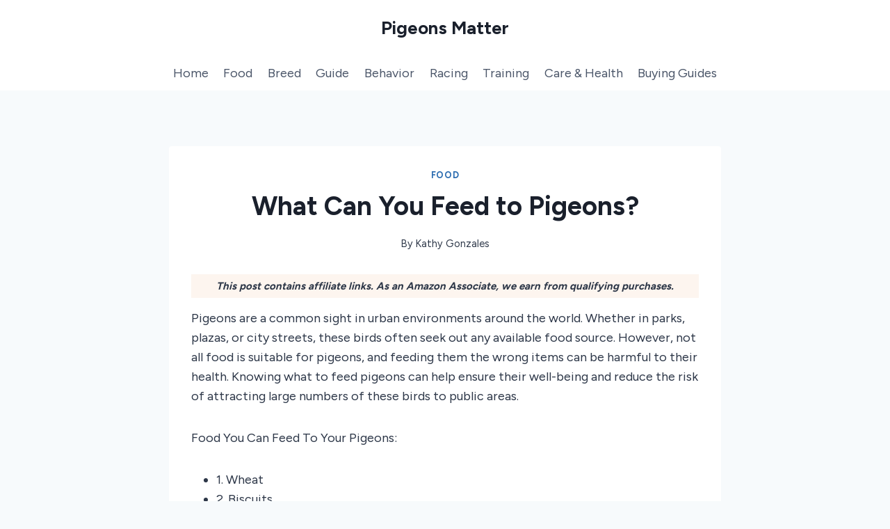

--- FILE ---
content_type: text/html; charset=UTF-8
request_url: https://pigeonsmatter.com/what-can-you-feed-to-pigeons/
body_size: 25617
content:
<!DOCTYPE html><html lang="en-US" class="no-js" itemtype="https://schema.org/Blog" itemscope=""><head><meta charset="UTF-8"/>
<script>var __ezHttpConsent={setByCat:function(src,tagType,attributes,category,force,customSetScriptFn=null){var setScript=function(){if(force||window.ezTcfConsent[category]){if(typeof customSetScriptFn==='function'){customSetScriptFn();}else{var scriptElement=document.createElement(tagType);scriptElement.src=src;attributes.forEach(function(attr){for(var key in attr){if(attr.hasOwnProperty(key)){scriptElement.setAttribute(key,attr[key]);}}});var firstScript=document.getElementsByTagName(tagType)[0];firstScript.parentNode.insertBefore(scriptElement,firstScript);}}};if(force||(window.ezTcfConsent&&window.ezTcfConsent.loaded)){setScript();}else if(typeof getEzConsentData==="function"){getEzConsentData().then(function(ezTcfConsent){if(ezTcfConsent&&ezTcfConsent.loaded){setScript();}else{console.error("cannot get ez consent data");force=true;setScript();}});}else{force=true;setScript();console.error("getEzConsentData is not a function");}},};</script>
<script>var ezTcfConsent=window.ezTcfConsent?window.ezTcfConsent:{loaded:false,store_info:false,develop_and_improve_services:false,measure_ad_performance:false,measure_content_performance:false,select_basic_ads:false,create_ad_profile:false,select_personalized_ads:false,create_content_profile:false,select_personalized_content:false,understand_audiences:false,use_limited_data_to_select_content:false,};function getEzConsentData(){return new Promise(function(resolve){document.addEventListener("ezConsentEvent",function(event){var ezTcfConsent=event.detail.ezTcfConsent;resolve(ezTcfConsent);});});}</script>
<script>if(typeof _setEzCookies!=='function'){function _setEzCookies(ezConsentData){var cookies=window.ezCookieQueue;for(var i=0;i<cookies.length;i++){var cookie=cookies[i];if(ezConsentData&&ezConsentData.loaded&&ezConsentData[cookie.tcfCategory]){document.cookie=cookie.name+"="+cookie.value;}}}}
window.ezCookieQueue=window.ezCookieQueue||[];if(typeof addEzCookies!=='function'){function addEzCookies(arr){window.ezCookieQueue=[...window.ezCookieQueue,...arr];}}
addEzCookies([{name:"ezoab_436233",value:"mod7; Path=/; Domain=pigeonsmatter.com; Max-Age=7200",tcfCategory:"store_info",isEzoic:"true",},{name:"ezosuibasgeneris-1",value:"978d0125-6e4e-447c-4e36-eade3443fce9; Path=/; Domain=pigeonsmatter.com; Expires=Sun, 24 Jan 2027 15:07:33 UTC; Secure; SameSite=None",tcfCategory:"understand_audiences",isEzoic:"true",}]);if(window.ezTcfConsent&&window.ezTcfConsent.loaded){_setEzCookies(window.ezTcfConsent);}else if(typeof getEzConsentData==="function"){getEzConsentData().then(function(ezTcfConsent){if(ezTcfConsent&&ezTcfConsent.loaded){_setEzCookies(window.ezTcfConsent);}else{console.error("cannot get ez consent data");_setEzCookies(window.ezTcfConsent);}});}else{console.error("getEzConsentData is not a function");_setEzCookies(window.ezTcfConsent);}</script><script type="text/javascript" data-ezscrex='false' data-cfasync='false'>window._ezaq = Object.assign({"edge_cache_status":12,"edge_response_time":897,"url":"https://pigeonsmatter.com/what-can-you-feed-to-pigeons/"}, typeof window._ezaq !== "undefined" ? window._ezaq : {});</script><script type="text/javascript" data-ezscrex='false' data-cfasync='false'>window._ezaq = Object.assign({"ab_test_id":"mod7"}, typeof window._ezaq !== "undefined" ? window._ezaq : {});window.__ez=window.__ez||{};window.__ez.tf={"NewBanger":"lazyload"};</script><script type="text/javascript" data-ezscrex='false' data-cfasync='false'>window.ezDisableAds = true;</script>
<script data-ezscrex='false' data-cfasync='false' data-pagespeed-no-defer>var __ez=__ez||{};__ez.stms=Date.now();__ez.evt={};__ez.script={};__ez.ck=__ez.ck||{};__ez.template={};__ez.template.isOrig=true;__ez.queue=__ez.queue||function(){var e=0,i=0,t=[],n=!1,o=[],r=[],s=!0,a=function(e,i,n,o,r,s,a){var l=arguments.length>7&&void 0!==arguments[7]?arguments[7]:window,d=this;this.name=e,this.funcName=i,this.parameters=null===n?null:w(n)?n:[n],this.isBlock=o,this.blockedBy=r,this.deleteWhenComplete=s,this.isError=!1,this.isComplete=!1,this.isInitialized=!1,this.proceedIfError=a,this.fWindow=l,this.isTimeDelay=!1,this.process=function(){f("... func = "+e),d.isInitialized=!0,d.isComplete=!0,f("... func.apply: "+e);var i=d.funcName.split("."),n=null,o=this.fWindow||window;i.length>3||(n=3===i.length?o[i[0]][i[1]][i[2]]:2===i.length?o[i[0]][i[1]]:o[d.funcName]),null!=n&&n.apply(null,this.parameters),!0===d.deleteWhenComplete&&delete t[e],!0===d.isBlock&&(f("----- F'D: "+d.name),m())}},l=function(e,i,t,n,o,r,s){var a=arguments.length>7&&void 0!==arguments[7]?arguments[7]:window,l=this;this.name=e,this.path=i,this.async=o,this.defer=r,this.isBlock=t,this.blockedBy=n,this.isInitialized=!1,this.isError=!1,this.isComplete=!1,this.proceedIfError=s,this.fWindow=a,this.isTimeDelay=!1,this.isPath=function(e){return"/"===e[0]&&"/"!==e[1]},this.getSrc=function(e){return void 0!==window.__ezScriptHost&&this.isPath(e)&&"banger.js"!==this.name?window.__ezScriptHost+e:e},this.process=function(){l.isInitialized=!0,f("... file = "+e);var i=this.fWindow?this.fWindow.document:document,t=i.createElement("script");t.src=this.getSrc(this.path),!0===o?t.async=!0:!0===r&&(t.defer=!0),t.onerror=function(){var e={url:window.location.href,name:l.name,path:l.path,user_agent:window.navigator.userAgent};"undefined"!=typeof _ezaq&&(e.pageview_id=_ezaq.page_view_id);var i=encodeURIComponent(JSON.stringify(e)),t=new XMLHttpRequest;t.open("GET","//g.ezoic.net/ezqlog?d="+i,!0),t.send(),f("----- ERR'D: "+l.name),l.isError=!0,!0===l.isBlock&&m()},t.onreadystatechange=t.onload=function(){var e=t.readyState;f("----- F'D: "+l.name),e&&!/loaded|complete/.test(e)||(l.isComplete=!0,!0===l.isBlock&&m())},i.getElementsByTagName("head")[0].appendChild(t)}},d=function(e,i){this.name=e,this.path="",this.async=!1,this.defer=!1,this.isBlock=!1,this.blockedBy=[],this.isInitialized=!0,this.isError=!1,this.isComplete=i,this.proceedIfError=!1,this.isTimeDelay=!1,this.process=function(){}};function c(e,i,n,s,a,d,c,u,f){var m=new l(e,i,n,s,a,d,c,f);!0===u?o[e]=m:r[e]=m,t[e]=m,h(m)}function h(e){!0!==u(e)&&0!=s&&e.process()}function u(e){if(!0===e.isTimeDelay&&!1===n)return f(e.name+" blocked = TIME DELAY!"),!0;if(w(e.blockedBy))for(var i=0;i<e.blockedBy.length;i++){var o=e.blockedBy[i];if(!1===t.hasOwnProperty(o))return f(e.name+" blocked = "+o),!0;if(!0===e.proceedIfError&&!0===t[o].isError)return!1;if(!1===t[o].isComplete)return f(e.name+" blocked = "+o),!0}return!1}function f(e){var i=window.location.href,t=new RegExp("[?&]ezq=([^&#]*)","i").exec(i);"1"===(t?t[1]:null)&&console.debug(e)}function m(){++e>200||(f("let's go"),p(o),p(r))}function p(e){for(var i in e)if(!1!==e.hasOwnProperty(i)){var t=e[i];!0===t.isComplete||u(t)||!0===t.isInitialized||!0===t.isError?!0===t.isError?f(t.name+": error"):!0===t.isComplete?f(t.name+": complete already"):!0===t.isInitialized&&f(t.name+": initialized already"):t.process()}}function w(e){return"[object Array]"==Object.prototype.toString.call(e)}return window.addEventListener("load",(function(){setTimeout((function(){n=!0,f("TDELAY -----"),m()}),5e3)}),!1),{addFile:c,addFileOnce:function(e,i,n,o,r,s,a,l,d){t[e]||c(e,i,n,o,r,s,a,l,d)},addDelayFile:function(e,i){var n=new l(e,i,!1,[],!1,!1,!0);n.isTimeDelay=!0,f(e+" ...  FILE! TDELAY"),r[e]=n,t[e]=n,h(n)},addFunc:function(e,n,s,l,d,c,u,f,m,p){!0===c&&(e=e+"_"+i++);var w=new a(e,n,s,l,d,u,f,p);!0===m?o[e]=w:r[e]=w,t[e]=w,h(w)},addDelayFunc:function(e,i,n){var o=new a(e,i,n,!1,[],!0,!0);o.isTimeDelay=!0,f(e+" ...  FUNCTION! TDELAY"),r[e]=o,t[e]=o,h(o)},items:t,processAll:m,setallowLoad:function(e){s=e},markLoaded:function(e){if(e&&0!==e.length){if(e in t){var i=t[e];!0===i.isComplete?f(i.name+" "+e+": error loaded duplicate"):(i.isComplete=!0,i.isInitialized=!0)}else t[e]=new d(e,!0);f("markLoaded dummyfile: "+t[e].name)}},logWhatsBlocked:function(){for(var e in t)!1!==t.hasOwnProperty(e)&&u(t[e])}}}();__ez.evt.add=function(e,t,n){e.addEventListener?e.addEventListener(t,n,!1):e.attachEvent?e.attachEvent("on"+t,n):e["on"+t]=n()},__ez.evt.remove=function(e,t,n){e.removeEventListener?e.removeEventListener(t,n,!1):e.detachEvent?e.detachEvent("on"+t,n):delete e["on"+t]};__ez.script.add=function(e){var t=document.createElement("script");t.src=e,t.async=!0,t.type="text/javascript",document.getElementsByTagName("head")[0].appendChild(t)};__ez.dot=__ez.dot||{};__ez.queue.addFileOnce('/detroitchicago/boise.js', '/detroitchicago/boise.js?gcb=195-0&cb=5', true, [], true, false, true, false);__ez.queue.addFileOnce('/parsonsmaize/abilene.js', '/parsonsmaize/abilene.js?gcb=195-0&cb=e80eca0cdb', true, [], true, false, true, false);__ez.queue.addFileOnce('/parsonsmaize/mulvane.js', '/parsonsmaize/mulvane.js?gcb=195-0&cb=e75e48eec0', true, ['/parsonsmaize/abilene.js'], true, false, true, false);__ez.queue.addFileOnce('/detroitchicago/birmingham.js', '/detroitchicago/birmingham.js?gcb=195-0&cb=539c47377c', true, ['/parsonsmaize/abilene.js'], true, false, true, false);</script>
<script data-ezscrex="false" type="text/javascript" data-cfasync="false">window._ezaq = Object.assign({"ad_cache_level":0,"adpicker_placement_cnt":0,"ai_placeholder_cache_level":0,"ai_placeholder_placement_cnt":-1,"article_category":"Food","author":"Kathy Gonzales","domain":"pigeonsmatter.com","domain_id":436233,"ezcache_level":1,"ezcache_skip_code":0,"has_bad_image":0,"has_bad_words":0,"is_sitespeed":0,"lt_cache_level":0,"publish_date":"2022-08-03","response_size":97719,"response_size_orig":91952,"response_time_orig":1107,"template_id":120,"url":"https://pigeonsmatter.com/what-can-you-feed-to-pigeons/","word_count":0,"worst_bad_word_level":0}, typeof window._ezaq !== "undefined" ? window._ezaq : {});__ez.queue.markLoaded('ezaqBaseReady');</script>
<script type='text/javascript' data-ezscrex='false' data-cfasync='false'>
window.ezAnalyticsStatic = true;

function analyticsAddScript(script) {
	var ezDynamic = document.createElement('script');
	ezDynamic.type = 'text/javascript';
	ezDynamic.innerHTML = script;
	document.head.appendChild(ezDynamic);
}
function getCookiesWithPrefix() {
    var allCookies = document.cookie.split(';');
    var cookiesWithPrefix = {};

    for (var i = 0; i < allCookies.length; i++) {
        var cookie = allCookies[i].trim();

        for (var j = 0; j < arguments.length; j++) {
            var prefix = arguments[j];
            if (cookie.indexOf(prefix) === 0) {
                var cookieParts = cookie.split('=');
                var cookieName = cookieParts[0];
                var cookieValue = cookieParts.slice(1).join('=');
                cookiesWithPrefix[cookieName] = decodeURIComponent(cookieValue);
                break; // Once matched, no need to check other prefixes
            }
        }
    }

    return cookiesWithPrefix;
}
function productAnalytics() {
	var d = {"pr":[6],"omd5":"34a4f141d2a2e7f0dff69baee15b5e64","nar":"risk score"};
	d.u = _ezaq.url;
	d.p = _ezaq.page_view_id;
	d.v = _ezaq.visit_uuid;
	d.ab = _ezaq.ab_test_id;
	d.e = JSON.stringify(_ezaq);
	d.ref = document.referrer;
	d.c = getCookiesWithPrefix('active_template', 'ez', 'lp_');
	if(typeof ez_utmParams !== 'undefined') {
		d.utm = ez_utmParams;
	}

	var dataText = JSON.stringify(d);
	var xhr = new XMLHttpRequest();
	xhr.open('POST','/ezais/analytics?cb=1', true);
	xhr.onload = function () {
		if (xhr.status!=200) {
            return;
		}

        if(document.readyState !== 'loading') {
            analyticsAddScript(xhr.response);
            return;
        }

        var eventFunc = function() {
            if(document.readyState === 'loading') {
                return;
            }
            document.removeEventListener('readystatechange', eventFunc, false);
            analyticsAddScript(xhr.response);
        };

        document.addEventListener('readystatechange', eventFunc, false);
	};
	xhr.setRequestHeader('Content-Type','text/plain');
	xhr.send(dataText);
}
__ez.queue.addFunc("productAnalytics", "productAnalytics", null, true, ['ezaqBaseReady'], false, false, false, true);
</script><base href="https://pigeonsmatter.com/what-can-you-feed-to-pigeons/"/>
	
	<meta name="viewport" content="width=device-width, initial-scale=1, minimum-scale=1"/>
	<meta name="robots" content="index, follow, max-image-preview:large, max-snippet:-1, max-video-preview:-1"/>

	<!-- This site is optimized with the Yoast SEO plugin v26.8 - https://yoast.com/product/yoast-seo-wordpress/ -->
	<title>What Can You Feed to Pigeons?</title>
	<meta name="description" content="Find out what pigeons love to eat with our comprehensive guide. Learn the best foods to feed pigeons and keep them happy and healthy."/>
	<link rel="canonical" href="https://pigeonsmatter.com/what-can-you-feed-to-pigeons/"/>
	<meta property="og:locale" content="en_US"/>
	<meta property="og:type" content="article"/>
	<meta property="og:title" content="What Can You Feed to Pigeons?"/>
	<meta property="og:description" content="Find out what pigeons love to eat with our comprehensive guide. Learn the best foods to feed pigeons and keep them happy and healthy."/>
	<meta property="og:url" content="https://pigeonsmatter.com/what-can-you-feed-to-pigeons/"/>
	<meta property="og:site_name" content="Pigeons Matter"/>
	<meta property="article:published_time" content="2022-08-03T18:12:07+00:00"/>
	<meta property="article:modified_time" content="2023-12-25T04:49:36+00:00"/>
	<meta property="og:image" content="https://pigeonsmatter.com/wp-content/uploads/2022/08/What-Can-You-Feed-to-Pigeons.webp"/>
	<meta property="og:image:width" content="500"/>
	<meta property="og:image:height" content="500"/>
	<meta property="og:image:type" content="image/webp"/>
	<meta name="author" content="Kathy Gonzales"/>
	<meta name="twitter:card" content="summary_large_image"/>
	<meta name="twitter:label1" content="Written by"/>
	<meta name="twitter:data1" content="Kathy Gonzales"/>
	<meta name="twitter:label2" content="Est. reading time"/>
	<meta name="twitter:data2" content="9 minutes"/>
	<script type="application/ld+json" class="yoast-schema-graph">{"@context":"https://schema.org","@graph":[{"@type":"Article","@id":"https://pigeonsmatter.com/what-can-you-feed-to-pigeons/#article","isPartOf":{"@id":"https://pigeonsmatter.com/what-can-you-feed-to-pigeons/"},"author":{"name":"Kathy Gonzales","@id":"https://pigeonsmatter.com/#/schema/person/9c94536a7e77dfdf3546c86ed8200be5"},"headline":"What Can You Feed to Pigeons?","datePublished":"2022-08-03T18:12:07+00:00","dateModified":"2023-12-25T04:49:36+00:00","mainEntityOfPage":{"@id":"https://pigeonsmatter.com/what-can-you-feed-to-pigeons/"},"wordCount":1926,"commentCount":0,"image":{"@id":"https://pigeonsmatter.com/what-can-you-feed-to-pigeons/#primaryimage"},"thumbnailUrl":"https://pigeonsmatter.com/wp-content/uploads/2022/08/What-Can-You-Feed-to-Pigeons.webp","articleSection":["Food"],"inLanguage":"en-US","potentialAction":[{"@type":"CommentAction","name":"Comment","target":["https://pigeonsmatter.com/what-can-you-feed-to-pigeons/#respond"]}]},{"@type":["WebPage","FAQPage"],"@id":"https://pigeonsmatter.com/what-can-you-feed-to-pigeons/","url":"https://pigeonsmatter.com/what-can-you-feed-to-pigeons/","name":"What Can You Feed to Pigeons?","isPartOf":{"@id":"https://pigeonsmatter.com/#website"},"primaryImageOfPage":{"@id":"https://pigeonsmatter.com/what-can-you-feed-to-pigeons/#primaryimage"},"image":{"@id":"https://pigeonsmatter.com/what-can-you-feed-to-pigeons/#primaryimage"},"thumbnailUrl":"https://pigeonsmatter.com/wp-content/uploads/2022/08/What-Can-You-Feed-to-Pigeons.webp","datePublished":"2022-08-03T18:12:07+00:00","dateModified":"2023-12-25T04:49:36+00:00","author":{"@id":"https://pigeonsmatter.com/#/schema/person/9c94536a7e77dfdf3546c86ed8200be5"},"description":"Find out what pigeons love to eat with our comprehensive guide. Learn the best foods to feed pigeons and keep them happy and healthy.","breadcrumb":{"@id":"https://pigeonsmatter.com/what-can-you-feed-to-pigeons/#breadcrumb"},"mainEntity":[{"@id":"https://pigeonsmatter.com/what-can-you-feed-to-pigeons/#faq-question-1703478793333"},{"@id":"https://pigeonsmatter.com/what-can-you-feed-to-pigeons/#faq-question-1703478820304"},{"@id":"https://pigeonsmatter.com/what-can-you-feed-to-pigeons/#faq-question-1703478849321"},{"@id":"https://pigeonsmatter.com/what-can-you-feed-to-pigeons/#faq-question-1703478872275"},{"@id":"https://pigeonsmatter.com/what-can-you-feed-to-pigeons/#faq-question-1703478898017"}],"inLanguage":"en-US","potentialAction":[{"@type":"ReadAction","target":["https://pigeonsmatter.com/what-can-you-feed-to-pigeons/"]}]},{"@type":"ImageObject","inLanguage":"en-US","@id":"https://pigeonsmatter.com/what-can-you-feed-to-pigeons/#primaryimage","url":"https://pigeonsmatter.com/wp-content/uploads/2022/08/What-Can-You-Feed-to-Pigeons.webp","contentUrl":"https://pigeonsmatter.com/wp-content/uploads/2022/08/What-Can-You-Feed-to-Pigeons.webp","width":500,"height":500,"caption":"What Can You Feed to Pigeons"},{"@type":"BreadcrumbList","@id":"https://pigeonsmatter.com/what-can-you-feed-to-pigeons/#breadcrumb","itemListElement":[{"@type":"ListItem","position":1,"name":"Home","item":"https://pigeonsmatter.com/"},{"@type":"ListItem","position":2,"name":"What Can You Feed to Pigeons?"}]},{"@type":"WebSite","@id":"https://pigeonsmatter.com/#website","url":"https://pigeonsmatter.com/","name":"Pigeons Matter","description":"","potentialAction":[{"@type":"SearchAction","target":{"@type":"EntryPoint","urlTemplate":"https://pigeonsmatter.com/?s={search_term_string}"},"query-input":{"@type":"PropertyValueSpecification","valueRequired":true,"valueName":"search_term_string"}}],"inLanguage":"en-US"},{"@type":"Person","@id":"https://pigeonsmatter.com/#/schema/person/9c94536a7e77dfdf3546c86ed8200be5","name":"Kathy Gonzales","image":{"@type":"ImageObject","inLanguage":"en-US","@id":"https://pigeonsmatter.com/#/schema/person/image/","url":"https://secure.gravatar.com/avatar/744455453bedc516e3bd4208eae6ebea905686db33e001495fa9f18265ae2786?s=96&d=mm&r=g","contentUrl":"https://secure.gravatar.com/avatar/744455453bedc516e3bd4208eae6ebea905686db33e001495fa9f18265ae2786?s=96&d=mm&r=g","caption":"Kathy Gonzales"},"description":"I'm an author of pigeonsmatter.com. I have kept pigeons as pets for over 20 years and have written several articles. Here in this blog, I cover topics such as how to care for pigeons, what to feed them, and how to keep them healthy.","sameAs":["https://pigeonsmatter.com"],"url":"https://pigeonsmatter.com/author/kathymgonzales/"},{"@type":"Question","@id":"https://pigeonsmatter.com/what-can-you-feed-to-pigeons/#faq-question-1703478793333","position":1,"url":"https://pigeonsmatter.com/what-can-you-feed-to-pigeons/#faq-question-1703478793333","name":"Do Pigeons eat bread?","answerCount":1,"acceptedAnswer":{"@type":"Answer","text":"While bread is not harmful for pigeons to eat in small amounts, it should not make up a large portion of their diet. Pigeons need a balanced and diverse range of healthier foods to get all the nutrients they need. Feeding them too much bread can cause them to miss out on these essential nutrients.","inLanguage":"en-US"},"inLanguage":"en-US"},{"@type":"Question","@id":"https://pigeonsmatter.com/what-can-you-feed-to-pigeons/#faq-question-1703478820304","position":2,"url":"https://pigeonsmatter.com/what-can-you-feed-to-pigeons/#faq-question-1703478820304","name":"Do Pigeons eat rice?","answerCount":1,"acceptedAnswer":{"@type":"Answer","text":"Yes, pigeons can eat rice. Both cooked and uncooked rice are safe for them to eat. While rice may not be the most nutritious option, it can still be part of a balanced diet for pigeons. Wholemeal rice is a better choice as it offers more nutrients compared to white rice.","inLanguage":"en-US"},"inLanguage":"en-US"},{"@type":"Question","@id":"https://pigeonsmatter.com/what-can-you-feed-to-pigeons/#faq-question-1703478849321","position":3,"url":"https://pigeonsmatter.com/what-can-you-feed-to-pigeons/#faq-question-1703478849321","name":"Do pigeons get fat?","answerCount":1,"acceptedAnswer":{"@type":"Answer","text":"Yes, pigeons can get fat. They are known to be homebodies and enjoy lazing around, perching, and feeding. Pigeons often become plump from constantly feeding from a bird table in a garden. However, this is usually not a sign of a health issue. Many birds, including pigeons, require high-fat diets, and they are good at efficiently fattening themselves up.","inLanguage":"en-US"},"inLanguage":"en-US"},{"@type":"Question","@id":"https://pigeonsmatter.com/what-can-you-feed-to-pigeons/#faq-question-1703478872275","position":4,"url":"https://pigeonsmatter.com/what-can-you-feed-to-pigeons/#faq-question-1703478872275","name":"What animals do Pigeons eat?","answerCount":1,"acceptedAnswer":{"@type":"Answer","text":"Pigeons primarily eat grains and seeds, but they also need some fat and protein in their diet. They can get these nutrients from nuts, as well as from other sources like earthworms, snails, and small lizards. In urban areas, feral pigeons may scavenge for discarded chicken and burger scraps.","inLanguage":"en-US"},"inLanguage":"en-US"},{"@type":"Question","@id":"https://pigeonsmatter.com/what-can-you-feed-to-pigeons/#faq-question-1703478898017","position":5,"url":"https://pigeonsmatter.com/what-can-you-feed-to-pigeons/#faq-question-1703478898017","name":"Should I be concerned about what my pigeon eats?","answerCount":1,"acceptedAnswer":{"@type":"Answer","text":"Yes, you should be concerned about what your pigeon eats. While pigeons and doves can consume a wide variety of foods, it is important to ensure they have a healthy diet of seeds, fruits, nuts, and vegetables to keep them healthy. Be cautious of urban pigeons that may consume harmful foods from rubbish bins or other sources.","inLanguage":"en-US"},"inLanguage":"en-US"}]}</script>
	<!-- / Yoast SEO plugin. -->


<link rel="dns-prefetch" href="//www.googletagmanager.com"/>
<link rel="dns-prefetch" href="//stats.wp.com"/>
			<script>document.documentElement.classList.remove( 'no-js' );</script>
			<style id="wp-img-auto-sizes-contain-inline-css">
img:is([sizes=auto i],[sizes^="auto," i]){contain-intrinsic-size:3000px 1500px}
/*# sourceURL=wp-img-auto-sizes-contain-inline-css */
</style>
<style id="wp-block-library-inline-css">
:root{--wp-block-synced-color:#7a00df;--wp-block-synced-color--rgb:122,0,223;--wp-bound-block-color:var(--wp-block-synced-color);--wp-editor-canvas-background:#ddd;--wp-admin-theme-color:#007cba;--wp-admin-theme-color--rgb:0,124,186;--wp-admin-theme-color-darker-10:#006ba1;--wp-admin-theme-color-darker-10--rgb:0,107,160.5;--wp-admin-theme-color-darker-20:#005a87;--wp-admin-theme-color-darker-20--rgb:0,90,135;--wp-admin-border-width-focus:2px}@media (min-resolution:192dpi){:root{--wp-admin-border-width-focus:1.5px}}.wp-element-button{cursor:pointer}:root .has-very-light-gray-background-color{background-color:#eee}:root .has-very-dark-gray-background-color{background-color:#313131}:root .has-very-light-gray-color{color:#eee}:root .has-very-dark-gray-color{color:#313131}:root .has-vivid-green-cyan-to-vivid-cyan-blue-gradient-background{background:linear-gradient(135deg,#00d084,#0693e3)}:root .has-purple-crush-gradient-background{background:linear-gradient(135deg,#34e2e4,#4721fb 50%,#ab1dfe)}:root .has-hazy-dawn-gradient-background{background:linear-gradient(135deg,#faaca8,#dad0ec)}:root .has-subdued-olive-gradient-background{background:linear-gradient(135deg,#fafae1,#67a671)}:root .has-atomic-cream-gradient-background{background:linear-gradient(135deg,#fdd79a,#004a59)}:root .has-nightshade-gradient-background{background:linear-gradient(135deg,#330968,#31cdcf)}:root .has-midnight-gradient-background{background:linear-gradient(135deg,#020381,#2874fc)}:root{--wp--preset--font-size--normal:16px;--wp--preset--font-size--huge:42px}.has-regular-font-size{font-size:1em}.has-larger-font-size{font-size:2.625em}.has-normal-font-size{font-size:var(--wp--preset--font-size--normal)}.has-huge-font-size{font-size:var(--wp--preset--font-size--huge)}.has-text-align-center{text-align:center}.has-text-align-left{text-align:left}.has-text-align-right{text-align:right}.has-fit-text{white-space:nowrap!important}#end-resizable-editor-section{display:none}.aligncenter{clear:both}.items-justified-left{justify-content:flex-start}.items-justified-center{justify-content:center}.items-justified-right{justify-content:flex-end}.items-justified-space-between{justify-content:space-between}.screen-reader-text{border:0;clip-path:inset(50%);height:1px;margin:-1px;overflow:hidden;padding:0;position:absolute;width:1px;word-wrap:normal!important}.screen-reader-text:focus{background-color:#ddd;clip-path:none;color:#444;display:block;font-size:1em;height:auto;left:5px;line-height:normal;padding:15px 23px 14px;text-decoration:none;top:5px;width:auto;z-index:100000}html :where(.has-border-color){border-style:solid}html :where([style*=border-top-color]){border-top-style:solid}html :where([style*=border-right-color]){border-right-style:solid}html :where([style*=border-bottom-color]){border-bottom-style:solid}html :where([style*=border-left-color]){border-left-style:solid}html :where([style*=border-width]){border-style:solid}html :where([style*=border-top-width]){border-top-style:solid}html :where([style*=border-right-width]){border-right-style:solid}html :where([style*=border-bottom-width]){border-bottom-style:solid}html :where([style*=border-left-width]){border-left-style:solid}html :where(img[class*=wp-image-]){height:auto;max-width:100%}:where(figure){margin:0 0 1em}html :where(.is-position-sticky){--wp-admin--admin-bar--position-offset:var(--wp-admin--admin-bar--height,0px)}@media screen and (max-width:600px){html :where(.is-position-sticky){--wp-admin--admin-bar--position-offset:0px}}

/*# sourceURL=wp-block-library-inline-css */
</style><style id="wp-block-heading-inline-css">
h1:where(.wp-block-heading).has-background,h2:where(.wp-block-heading).has-background,h3:where(.wp-block-heading).has-background,h4:where(.wp-block-heading).has-background,h5:where(.wp-block-heading).has-background,h6:where(.wp-block-heading).has-background{padding:1.25em 2.375em}h1.has-text-align-left[style*=writing-mode]:where([style*=vertical-lr]),h1.has-text-align-right[style*=writing-mode]:where([style*=vertical-rl]),h2.has-text-align-left[style*=writing-mode]:where([style*=vertical-lr]),h2.has-text-align-right[style*=writing-mode]:where([style*=vertical-rl]),h3.has-text-align-left[style*=writing-mode]:where([style*=vertical-lr]),h3.has-text-align-right[style*=writing-mode]:where([style*=vertical-rl]),h4.has-text-align-left[style*=writing-mode]:where([style*=vertical-lr]),h4.has-text-align-right[style*=writing-mode]:where([style*=vertical-rl]),h5.has-text-align-left[style*=writing-mode]:where([style*=vertical-lr]),h5.has-text-align-right[style*=writing-mode]:where([style*=vertical-rl]),h6.has-text-align-left[style*=writing-mode]:where([style*=vertical-lr]),h6.has-text-align-right[style*=writing-mode]:where([style*=vertical-rl]){rotate:180deg}
/*# sourceURL=https://pigeonsmatter.com/wp-includes/blocks/heading/style.min.css */
</style>
<style id="wp-block-image-inline-css">
.wp-block-image>a,.wp-block-image>figure>a{display:inline-block}.wp-block-image img{box-sizing:border-box;height:auto;max-width:100%;vertical-align:bottom}@media not (prefers-reduced-motion){.wp-block-image img.hide{visibility:hidden}.wp-block-image img.show{animation:show-content-image .4s}}.wp-block-image[style*=border-radius] img,.wp-block-image[style*=border-radius]>a{border-radius:inherit}.wp-block-image.has-custom-border img{box-sizing:border-box}.wp-block-image.aligncenter{text-align:center}.wp-block-image.alignfull>a,.wp-block-image.alignwide>a{width:100%}.wp-block-image.alignfull img,.wp-block-image.alignwide img{height:auto;width:100%}.wp-block-image .aligncenter,.wp-block-image .alignleft,.wp-block-image .alignright,.wp-block-image.aligncenter,.wp-block-image.alignleft,.wp-block-image.alignright{display:table}.wp-block-image .aligncenter>figcaption,.wp-block-image .alignleft>figcaption,.wp-block-image .alignright>figcaption,.wp-block-image.aligncenter>figcaption,.wp-block-image.alignleft>figcaption,.wp-block-image.alignright>figcaption{caption-side:bottom;display:table-caption}.wp-block-image .alignleft{float:left;margin:.5em 1em .5em 0}.wp-block-image .alignright{float:right;margin:.5em 0 .5em 1em}.wp-block-image .aligncenter{margin-left:auto;margin-right:auto}.wp-block-image :where(figcaption){margin-bottom:1em;margin-top:.5em}.wp-block-image.is-style-circle-mask img{border-radius:9999px}@supports ((-webkit-mask-image:none) or (mask-image:none)) or (-webkit-mask-image:none){.wp-block-image.is-style-circle-mask img{border-radius:0;-webkit-mask-image:url('data:image/svg+xml;utf8,<svg viewBox="0 0 100 100" xmlns="http://www.w3.org/2000/svg"><circle cx="50" cy="50" r="50"/></svg>');mask-image:url('data:image/svg+xml;utf8,<svg viewBox="0 0 100 100" xmlns="http://www.w3.org/2000/svg"><circle cx="50" cy="50" r="50"/></svg>');mask-mode:alpha;-webkit-mask-position:center;mask-position:center;-webkit-mask-repeat:no-repeat;mask-repeat:no-repeat;-webkit-mask-size:contain;mask-size:contain}}:root :where(.wp-block-image.is-style-rounded img,.wp-block-image .is-style-rounded img){border-radius:9999px}.wp-block-image figure{margin:0}.wp-lightbox-container{display:flex;flex-direction:column;position:relative}.wp-lightbox-container img{cursor:zoom-in}.wp-lightbox-container img:hover+button{opacity:1}.wp-lightbox-container button{align-items:center;backdrop-filter:blur(16px) saturate(180%);background-color:#5a5a5a40;border:none;border-radius:4px;cursor:zoom-in;display:flex;height:20px;justify-content:center;opacity:0;padding:0;position:absolute;right:16px;text-align:center;top:16px;width:20px;z-index:100}@media not (prefers-reduced-motion){.wp-lightbox-container button{transition:opacity .2s ease}}.wp-lightbox-container button:focus-visible{outline:3px auto #5a5a5a40;outline:3px auto -webkit-focus-ring-color;outline-offset:3px}.wp-lightbox-container button:hover{cursor:pointer;opacity:1}.wp-lightbox-container button:focus{opacity:1}.wp-lightbox-container button:focus,.wp-lightbox-container button:hover,.wp-lightbox-container button:not(:hover):not(:active):not(.has-background){background-color:#5a5a5a40;border:none}.wp-lightbox-overlay{box-sizing:border-box;cursor:zoom-out;height:100vh;left:0;overflow:hidden;position:fixed;top:0;visibility:hidden;width:100%;z-index:100000}.wp-lightbox-overlay .close-button{align-items:center;cursor:pointer;display:flex;justify-content:center;min-height:40px;min-width:40px;padding:0;position:absolute;right:calc(env(safe-area-inset-right) + 16px);top:calc(env(safe-area-inset-top) + 16px);z-index:5000000}.wp-lightbox-overlay .close-button:focus,.wp-lightbox-overlay .close-button:hover,.wp-lightbox-overlay .close-button:not(:hover):not(:active):not(.has-background){background:none;border:none}.wp-lightbox-overlay .lightbox-image-container{height:var(--wp--lightbox-container-height);left:50%;overflow:hidden;position:absolute;top:50%;transform:translate(-50%,-50%);transform-origin:top left;width:var(--wp--lightbox-container-width);z-index:9999999999}.wp-lightbox-overlay .wp-block-image{align-items:center;box-sizing:border-box;display:flex;height:100%;justify-content:center;margin:0;position:relative;transform-origin:0 0;width:100%;z-index:3000000}.wp-lightbox-overlay .wp-block-image img{height:var(--wp--lightbox-image-height);min-height:var(--wp--lightbox-image-height);min-width:var(--wp--lightbox-image-width);width:var(--wp--lightbox-image-width)}.wp-lightbox-overlay .wp-block-image figcaption{display:none}.wp-lightbox-overlay button{background:none;border:none}.wp-lightbox-overlay .scrim{background-color:#fff;height:100%;opacity:.9;position:absolute;width:100%;z-index:2000000}.wp-lightbox-overlay.active{visibility:visible}@media not (prefers-reduced-motion){.wp-lightbox-overlay.active{animation:turn-on-visibility .25s both}.wp-lightbox-overlay.active img{animation:turn-on-visibility .35s both}.wp-lightbox-overlay.show-closing-animation:not(.active){animation:turn-off-visibility .35s both}.wp-lightbox-overlay.show-closing-animation:not(.active) img{animation:turn-off-visibility .25s both}.wp-lightbox-overlay.zoom.active{animation:none;opacity:1;visibility:visible}.wp-lightbox-overlay.zoom.active .lightbox-image-container{animation:lightbox-zoom-in .4s}.wp-lightbox-overlay.zoom.active .lightbox-image-container img{animation:none}.wp-lightbox-overlay.zoom.active .scrim{animation:turn-on-visibility .4s forwards}.wp-lightbox-overlay.zoom.show-closing-animation:not(.active){animation:none}.wp-lightbox-overlay.zoom.show-closing-animation:not(.active) .lightbox-image-container{animation:lightbox-zoom-out .4s}.wp-lightbox-overlay.zoom.show-closing-animation:not(.active) .lightbox-image-container img{animation:none}.wp-lightbox-overlay.zoom.show-closing-animation:not(.active) .scrim{animation:turn-off-visibility .4s forwards}}@keyframes show-content-image{0%{visibility:hidden}99%{visibility:hidden}to{visibility:visible}}@keyframes turn-on-visibility{0%{opacity:0}to{opacity:1}}@keyframes turn-off-visibility{0%{opacity:1;visibility:visible}99%{opacity:0;visibility:visible}to{opacity:0;visibility:hidden}}@keyframes lightbox-zoom-in{0%{transform:translate(calc((-100vw + var(--wp--lightbox-scrollbar-width))/2 + var(--wp--lightbox-initial-left-position)),calc(-50vh + var(--wp--lightbox-initial-top-position))) scale(var(--wp--lightbox-scale))}to{transform:translate(-50%,-50%) scale(1)}}@keyframes lightbox-zoom-out{0%{transform:translate(-50%,-50%) scale(1);visibility:visible}99%{visibility:visible}to{transform:translate(calc((-100vw + var(--wp--lightbox-scrollbar-width))/2 + var(--wp--lightbox-initial-left-position)),calc(-50vh + var(--wp--lightbox-initial-top-position))) scale(var(--wp--lightbox-scale));visibility:hidden}}
/*# sourceURL=https://pigeonsmatter.com/wp-includes/blocks/image/style.min.css */
</style>
<style id="wp-block-list-inline-css">
ol,ul{box-sizing:border-box}:root :where(.wp-block-list.has-background){padding:1.25em 2.375em}
/*# sourceURL=https://pigeonsmatter.com/wp-includes/blocks/list/style.min.css */
</style>
<style id="wp-block-embed-inline-css">
.wp-block-embed.alignleft,.wp-block-embed.alignright,.wp-block[data-align=left]>[data-type="core/embed"],.wp-block[data-align=right]>[data-type="core/embed"]{max-width:360px;width:100%}.wp-block-embed.alignleft .wp-block-embed__wrapper,.wp-block-embed.alignright .wp-block-embed__wrapper,.wp-block[data-align=left]>[data-type="core/embed"] .wp-block-embed__wrapper,.wp-block[data-align=right]>[data-type="core/embed"] .wp-block-embed__wrapper{min-width:280px}.wp-block-cover .wp-block-embed{min-height:240px;min-width:320px}.wp-block-embed{overflow-wrap:break-word}.wp-block-embed :where(figcaption){margin-bottom:1em;margin-top:.5em}.wp-block-embed iframe{max-width:100%}.wp-block-embed__wrapper{position:relative}.wp-embed-responsive .wp-has-aspect-ratio .wp-block-embed__wrapper:before{content:"";display:block;padding-top:50%}.wp-embed-responsive .wp-has-aspect-ratio iframe{bottom:0;height:100%;left:0;position:absolute;right:0;top:0;width:100%}.wp-embed-responsive .wp-embed-aspect-21-9 .wp-block-embed__wrapper:before{padding-top:42.85%}.wp-embed-responsive .wp-embed-aspect-18-9 .wp-block-embed__wrapper:before{padding-top:50%}.wp-embed-responsive .wp-embed-aspect-16-9 .wp-block-embed__wrapper:before{padding-top:56.25%}.wp-embed-responsive .wp-embed-aspect-4-3 .wp-block-embed__wrapper:before{padding-top:75%}.wp-embed-responsive .wp-embed-aspect-1-1 .wp-block-embed__wrapper:before{padding-top:100%}.wp-embed-responsive .wp-embed-aspect-9-16 .wp-block-embed__wrapper:before{padding-top:177.77%}.wp-embed-responsive .wp-embed-aspect-1-2 .wp-block-embed__wrapper:before{padding-top:200%}
/*# sourceURL=https://pigeonsmatter.com/wp-includes/blocks/embed/style.min.css */
</style>
<style id="wp-block-group-inline-css">
.wp-block-group{box-sizing:border-box}:where(.wp-block-group.wp-block-group-is-layout-constrained){position:relative}
/*# sourceURL=https://pigeonsmatter.com/wp-includes/blocks/group/style.min.css */
</style>
<style id="wp-block-paragraph-inline-css">
.is-small-text{font-size:.875em}.is-regular-text{font-size:1em}.is-large-text{font-size:2.25em}.is-larger-text{font-size:3em}.has-drop-cap:not(:focus):first-letter{float:left;font-size:8.4em;font-style:normal;font-weight:100;line-height:.68;margin:.05em .1em 0 0;text-transform:uppercase}body.rtl .has-drop-cap:not(:focus):first-letter{float:none;margin-left:.1em}p.has-drop-cap.has-background{overflow:hidden}:root :where(p.has-background){padding:1.25em 2.375em}:where(p.has-text-color:not(.has-link-color)) a{color:inherit}p.has-text-align-left[style*="writing-mode:vertical-lr"],p.has-text-align-right[style*="writing-mode:vertical-rl"]{rotate:180deg}
/*# sourceURL=https://pigeonsmatter.com/wp-includes/blocks/paragraph/style.min.css */
</style>
<style id="global-styles-inline-css">
:root{--wp--preset--aspect-ratio--square: 1;--wp--preset--aspect-ratio--4-3: 4/3;--wp--preset--aspect-ratio--3-4: 3/4;--wp--preset--aspect-ratio--3-2: 3/2;--wp--preset--aspect-ratio--2-3: 2/3;--wp--preset--aspect-ratio--16-9: 16/9;--wp--preset--aspect-ratio--9-16: 9/16;--wp--preset--color--black: #000000;--wp--preset--color--cyan-bluish-gray: #abb8c3;--wp--preset--color--white: #ffffff;--wp--preset--color--pale-pink: #f78da7;--wp--preset--color--vivid-red: #cf2e2e;--wp--preset--color--luminous-vivid-orange: #ff6900;--wp--preset--color--luminous-vivid-amber: #fcb900;--wp--preset--color--light-green-cyan: #7bdcb5;--wp--preset--color--vivid-green-cyan: #00d084;--wp--preset--color--pale-cyan-blue: #8ed1fc;--wp--preset--color--vivid-cyan-blue: #0693e3;--wp--preset--color--vivid-purple: #9b51e0;--wp--preset--color--theme-palette-1: var(--global-palette1);--wp--preset--color--theme-palette-2: var(--global-palette2);--wp--preset--color--theme-palette-3: var(--global-palette3);--wp--preset--color--theme-palette-4: var(--global-palette4);--wp--preset--color--theme-palette-5: var(--global-palette5);--wp--preset--color--theme-palette-6: var(--global-palette6);--wp--preset--color--theme-palette-7: var(--global-palette7);--wp--preset--color--theme-palette-8: var(--global-palette8);--wp--preset--color--theme-palette-9: var(--global-palette9);--wp--preset--color--theme-palette-10: var(--global-palette10);--wp--preset--color--theme-palette-11: var(--global-palette11);--wp--preset--color--theme-palette-12: var(--global-palette12);--wp--preset--color--theme-palette-13: var(--global-palette13);--wp--preset--color--theme-palette-14: var(--global-palette14);--wp--preset--color--theme-palette-15: var(--global-palette15);--wp--preset--gradient--vivid-cyan-blue-to-vivid-purple: linear-gradient(135deg,rgb(6,147,227) 0%,rgb(155,81,224) 100%);--wp--preset--gradient--light-green-cyan-to-vivid-green-cyan: linear-gradient(135deg,rgb(122,220,180) 0%,rgb(0,208,130) 100%);--wp--preset--gradient--luminous-vivid-amber-to-luminous-vivid-orange: linear-gradient(135deg,rgb(252,185,0) 0%,rgb(255,105,0) 100%);--wp--preset--gradient--luminous-vivid-orange-to-vivid-red: linear-gradient(135deg,rgb(255,105,0) 0%,rgb(207,46,46) 100%);--wp--preset--gradient--very-light-gray-to-cyan-bluish-gray: linear-gradient(135deg,rgb(238,238,238) 0%,rgb(169,184,195) 100%);--wp--preset--gradient--cool-to-warm-spectrum: linear-gradient(135deg,rgb(74,234,220) 0%,rgb(151,120,209) 20%,rgb(207,42,186) 40%,rgb(238,44,130) 60%,rgb(251,105,98) 80%,rgb(254,248,76) 100%);--wp--preset--gradient--blush-light-purple: linear-gradient(135deg,rgb(255,206,236) 0%,rgb(152,150,240) 100%);--wp--preset--gradient--blush-bordeaux: linear-gradient(135deg,rgb(254,205,165) 0%,rgb(254,45,45) 50%,rgb(107,0,62) 100%);--wp--preset--gradient--luminous-dusk: linear-gradient(135deg,rgb(255,203,112) 0%,rgb(199,81,192) 50%,rgb(65,88,208) 100%);--wp--preset--gradient--pale-ocean: linear-gradient(135deg,rgb(255,245,203) 0%,rgb(182,227,212) 50%,rgb(51,167,181) 100%);--wp--preset--gradient--electric-grass: linear-gradient(135deg,rgb(202,248,128) 0%,rgb(113,206,126) 100%);--wp--preset--gradient--midnight: linear-gradient(135deg,rgb(2,3,129) 0%,rgb(40,116,252) 100%);--wp--preset--font-size--small: var(--global-font-size-small);--wp--preset--font-size--medium: var(--global-font-size-medium);--wp--preset--font-size--large: var(--global-font-size-large);--wp--preset--font-size--x-large: 42px;--wp--preset--font-size--larger: var(--global-font-size-larger);--wp--preset--font-size--xxlarge: var(--global-font-size-xxlarge);--wp--preset--spacing--20: 0.44rem;--wp--preset--spacing--30: 0.67rem;--wp--preset--spacing--40: 1rem;--wp--preset--spacing--50: 1.5rem;--wp--preset--spacing--60: 2.25rem;--wp--preset--spacing--70: 3.38rem;--wp--preset--spacing--80: 5.06rem;--wp--preset--shadow--natural: 6px 6px 9px rgba(0, 0, 0, 0.2);--wp--preset--shadow--deep: 12px 12px 50px rgba(0, 0, 0, 0.4);--wp--preset--shadow--sharp: 6px 6px 0px rgba(0, 0, 0, 0.2);--wp--preset--shadow--outlined: 6px 6px 0px -3px rgb(255, 255, 255), 6px 6px rgb(0, 0, 0);--wp--preset--shadow--crisp: 6px 6px 0px rgb(0, 0, 0);}:where(.is-layout-flex){gap: 0.5em;}:where(.is-layout-grid){gap: 0.5em;}body .is-layout-flex{display: flex;}.is-layout-flex{flex-wrap: wrap;align-items: center;}.is-layout-flex > :is(*, div){margin: 0;}body .is-layout-grid{display: grid;}.is-layout-grid > :is(*, div){margin: 0;}:where(.wp-block-columns.is-layout-flex){gap: 2em;}:where(.wp-block-columns.is-layout-grid){gap: 2em;}:where(.wp-block-post-template.is-layout-flex){gap: 1.25em;}:where(.wp-block-post-template.is-layout-grid){gap: 1.25em;}.has-black-color{color: var(--wp--preset--color--black) !important;}.has-cyan-bluish-gray-color{color: var(--wp--preset--color--cyan-bluish-gray) !important;}.has-white-color{color: var(--wp--preset--color--white) !important;}.has-pale-pink-color{color: var(--wp--preset--color--pale-pink) !important;}.has-vivid-red-color{color: var(--wp--preset--color--vivid-red) !important;}.has-luminous-vivid-orange-color{color: var(--wp--preset--color--luminous-vivid-orange) !important;}.has-luminous-vivid-amber-color{color: var(--wp--preset--color--luminous-vivid-amber) !important;}.has-light-green-cyan-color{color: var(--wp--preset--color--light-green-cyan) !important;}.has-vivid-green-cyan-color{color: var(--wp--preset--color--vivid-green-cyan) !important;}.has-pale-cyan-blue-color{color: var(--wp--preset--color--pale-cyan-blue) !important;}.has-vivid-cyan-blue-color{color: var(--wp--preset--color--vivid-cyan-blue) !important;}.has-vivid-purple-color{color: var(--wp--preset--color--vivid-purple) !important;}.has-black-background-color{background-color: var(--wp--preset--color--black) !important;}.has-cyan-bluish-gray-background-color{background-color: var(--wp--preset--color--cyan-bluish-gray) !important;}.has-white-background-color{background-color: var(--wp--preset--color--white) !important;}.has-pale-pink-background-color{background-color: var(--wp--preset--color--pale-pink) !important;}.has-vivid-red-background-color{background-color: var(--wp--preset--color--vivid-red) !important;}.has-luminous-vivid-orange-background-color{background-color: var(--wp--preset--color--luminous-vivid-orange) !important;}.has-luminous-vivid-amber-background-color{background-color: var(--wp--preset--color--luminous-vivid-amber) !important;}.has-light-green-cyan-background-color{background-color: var(--wp--preset--color--light-green-cyan) !important;}.has-vivid-green-cyan-background-color{background-color: var(--wp--preset--color--vivid-green-cyan) !important;}.has-pale-cyan-blue-background-color{background-color: var(--wp--preset--color--pale-cyan-blue) !important;}.has-vivid-cyan-blue-background-color{background-color: var(--wp--preset--color--vivid-cyan-blue) !important;}.has-vivid-purple-background-color{background-color: var(--wp--preset--color--vivid-purple) !important;}.has-black-border-color{border-color: var(--wp--preset--color--black) !important;}.has-cyan-bluish-gray-border-color{border-color: var(--wp--preset--color--cyan-bluish-gray) !important;}.has-white-border-color{border-color: var(--wp--preset--color--white) !important;}.has-pale-pink-border-color{border-color: var(--wp--preset--color--pale-pink) !important;}.has-vivid-red-border-color{border-color: var(--wp--preset--color--vivid-red) !important;}.has-luminous-vivid-orange-border-color{border-color: var(--wp--preset--color--luminous-vivid-orange) !important;}.has-luminous-vivid-amber-border-color{border-color: var(--wp--preset--color--luminous-vivid-amber) !important;}.has-light-green-cyan-border-color{border-color: var(--wp--preset--color--light-green-cyan) !important;}.has-vivid-green-cyan-border-color{border-color: var(--wp--preset--color--vivid-green-cyan) !important;}.has-pale-cyan-blue-border-color{border-color: var(--wp--preset--color--pale-cyan-blue) !important;}.has-vivid-cyan-blue-border-color{border-color: var(--wp--preset--color--vivid-cyan-blue) !important;}.has-vivid-purple-border-color{border-color: var(--wp--preset--color--vivid-purple) !important;}.has-vivid-cyan-blue-to-vivid-purple-gradient-background{background: var(--wp--preset--gradient--vivid-cyan-blue-to-vivid-purple) !important;}.has-light-green-cyan-to-vivid-green-cyan-gradient-background{background: var(--wp--preset--gradient--light-green-cyan-to-vivid-green-cyan) !important;}.has-luminous-vivid-amber-to-luminous-vivid-orange-gradient-background{background: var(--wp--preset--gradient--luminous-vivid-amber-to-luminous-vivid-orange) !important;}.has-luminous-vivid-orange-to-vivid-red-gradient-background{background: var(--wp--preset--gradient--luminous-vivid-orange-to-vivid-red) !important;}.has-very-light-gray-to-cyan-bluish-gray-gradient-background{background: var(--wp--preset--gradient--very-light-gray-to-cyan-bluish-gray) !important;}.has-cool-to-warm-spectrum-gradient-background{background: var(--wp--preset--gradient--cool-to-warm-spectrum) !important;}.has-blush-light-purple-gradient-background{background: var(--wp--preset--gradient--blush-light-purple) !important;}.has-blush-bordeaux-gradient-background{background: var(--wp--preset--gradient--blush-bordeaux) !important;}.has-luminous-dusk-gradient-background{background: var(--wp--preset--gradient--luminous-dusk) !important;}.has-pale-ocean-gradient-background{background: var(--wp--preset--gradient--pale-ocean) !important;}.has-electric-grass-gradient-background{background: var(--wp--preset--gradient--electric-grass) !important;}.has-midnight-gradient-background{background: var(--wp--preset--gradient--midnight) !important;}.has-small-font-size{font-size: var(--wp--preset--font-size--small) !important;}.has-medium-font-size{font-size: var(--wp--preset--font-size--medium) !important;}.has-large-font-size{font-size: var(--wp--preset--font-size--large) !important;}.has-x-large-font-size{font-size: var(--wp--preset--font-size--x-large) !important;}
/*# sourceURL=global-styles-inline-css */
</style>

<style id="classic-theme-styles-inline-css">
/*! This file is auto-generated */
.wp-block-button__link{color:#fff;background-color:#32373c;border-radius:9999px;box-shadow:none;text-decoration:none;padding:calc(.667em + 2px) calc(1.333em + 2px);font-size:1.125em}.wp-block-file__button{background:#32373c;color:#fff;text-decoration:none}
/*# sourceURL=/wp-includes/css/classic-themes.min.css */
</style>
<link rel="stylesheet" id="kadence-global-css" href="https://pigeonsmatter.com/wp-content/themes/kadence/assets/css/global.min.css?ver=1.4.3" media="all"/>
<style id="kadence-global-inline-css">
/* Kadence Base CSS */
:root{--global-palette1:#2B6CB0;--global-palette2:#215387;--global-palette3:#1A202C;--global-palette4:#2D3748;--global-palette5:#4A5568;--global-palette6:#718096;--global-palette7:#EDF2F7;--global-palette8:#F7FAFC;--global-palette9:#ffffff;--global-palette10:oklch(from var(--global-palette1) calc(l + 0.10 * (1 - l)) calc(c * 1.00) calc(h + 180) / 100%);--global-palette11:#13612e;--global-palette12:#1159af;--global-palette13:#b82105;--global-palette14:#f7630c;--global-palette15:#f5a524;--global-palette9rgb:255, 255, 255;--global-palette-highlight:var(--global-palette1);--global-palette-highlight-alt:var(--global-palette2);--global-palette-highlight-alt2:var(--global-palette9);--global-palette-btn-bg:var(--global-palette1);--global-palette-btn-bg-hover:var(--global-palette2);--global-palette-btn:var(--global-palette9);--global-palette-btn-hover:var(--global-palette9);--global-palette-btn-sec-bg:var(--global-palette7);--global-palette-btn-sec-bg-hover:var(--global-palette2);--global-palette-btn-sec:var(--global-palette3);--global-palette-btn-sec-hover:var(--global-palette9);--global-body-font-family:Figtree, sans-serif;--global-heading-font-family:inherit;--global-primary-nav-font-family:inherit;--global-fallback-font:sans-serif;--global-display-fallback-font:sans-serif;--global-content-width:1290px;--global-content-wide-width:calc(1290px + 230px);--global-content-narrow-width:842px;--global-content-edge-padding:1.5rem;--global-content-boxed-padding:2rem;--global-calc-content-width:calc(1290px - var(--global-content-edge-padding) - var(--global-content-edge-padding) );--wp--style--global--content-size:var(--global-calc-content-width);}.wp-site-blocks{--global-vw:calc( 100vw - ( 0.5 * var(--scrollbar-offset)));}body{background:var(--global-palette8);}body, input, select, optgroup, textarea{font-style:normal;font-weight:normal;font-size:18px;line-height:1.6;font-family:var(--global-body-font-family);color:var(--global-palette4);}.content-bg, body.content-style-unboxed .site{background:var(--global-palette9);}h1,h2,h3,h4,h5,h6{font-family:var(--global-heading-font-family);}h1{font-style:normal;font-weight:700;font-size:38px;line-height:1.5;color:var(--global-palette3);}h2{font-weight:700;font-size:28px;line-height:1.5;color:var(--global-palette3);}h3{font-style:normal;font-weight:700;font-size:20px;line-height:1.5;color:var(--global-palette3);}h4{font-style:normal;font-weight:700;font-size:18px;line-height:1.5;color:var(--global-palette4);}h5{font-weight:700;font-size:20px;line-height:1.5;color:var(--global-palette4);}h6{font-weight:700;font-size:18px;line-height:1.5;color:var(--global-palette5);}.entry-hero .kadence-breadcrumbs{max-width:1290px;}.site-container, .site-header-row-layout-contained, .site-footer-row-layout-contained, .entry-hero-layout-contained, .comments-area, .alignfull > .wp-block-cover__inner-container, .alignwide > .wp-block-cover__inner-container{max-width:var(--global-content-width);}.content-width-narrow .content-container.site-container, .content-width-narrow .hero-container.site-container{max-width:var(--global-content-narrow-width);}@media all and (min-width: 1520px){.wp-site-blocks .content-container  .alignwide{margin-left:-115px;margin-right:-115px;width:unset;max-width:unset;}}@media all and (min-width: 1102px){.content-width-narrow .wp-site-blocks .content-container .alignwide{margin-left:-130px;margin-right:-130px;width:unset;max-width:unset;}}.content-style-boxed .wp-site-blocks .entry-content .alignwide{margin-left:calc( -1 * var( --global-content-boxed-padding ) );margin-right:calc( -1 * var( --global-content-boxed-padding ) );}.content-area{margin-top:5rem;margin-bottom:5rem;}@media all and (max-width: 1024px){.content-area{margin-top:3rem;margin-bottom:3rem;}}@media all and (max-width: 767px){.content-area{margin-top:2rem;margin-bottom:2rem;}}@media all and (max-width: 1024px){:root{--global-content-boxed-padding:2rem;}}@media all and (max-width: 767px){:root{--global-content-boxed-padding:1.5rem;}}.entry-content-wrap{padding:2rem;}@media all and (max-width: 1024px){.entry-content-wrap{padding:2rem;}}@media all and (max-width: 767px){.entry-content-wrap{padding:1.5rem;}}.entry.single-entry{box-shadow:0px 15px 15px -10px rgba(0,0,0,0.05);}.entry.loop-entry{box-shadow:0px 15px 15px -10px rgba(0,0,0,0.05);}.loop-entry .entry-content-wrap{padding:2rem;}@media all and (max-width: 1024px){.loop-entry .entry-content-wrap{padding:2rem;}}@media all and (max-width: 767px){.loop-entry .entry-content-wrap{padding:1.5rem;}}button, .button, .wp-block-button__link, input[type="button"], input[type="reset"], input[type="submit"], .fl-button, .elementor-button-wrapper .elementor-button, .wc-block-components-checkout-place-order-button, .wc-block-cart__submit{box-shadow:0px 0px 0px -7px rgba(0,0,0,0);}button:hover, button:focus, button:active, .button:hover, .button:focus, .button:active, .wp-block-button__link:hover, .wp-block-button__link:focus, .wp-block-button__link:active, input[type="button"]:hover, input[type="button"]:focus, input[type="button"]:active, input[type="reset"]:hover, input[type="reset"]:focus, input[type="reset"]:active, input[type="submit"]:hover, input[type="submit"]:focus, input[type="submit"]:active, .elementor-button-wrapper .elementor-button:hover, .elementor-button-wrapper .elementor-button:focus, .elementor-button-wrapper .elementor-button:active, .wc-block-cart__submit:hover{box-shadow:0px 15px 25px -7px rgba(0,0,0,0.1);}.kb-button.kb-btn-global-outline.kb-btn-global-inherit{padding-top:calc(px - 2px);padding-right:calc(px - 2px);padding-bottom:calc(px - 2px);padding-left:calc(px - 2px);}@media all and (min-width: 1025px){.transparent-header .entry-hero .entry-hero-container-inner{padding-top:calc(80px + 0px);}}@media all and (max-width: 1024px){.mobile-transparent-header .entry-hero .entry-hero-container-inner{padding-top:80px;}}@media all and (max-width: 767px){.mobile-transparent-header .entry-hero .entry-hero-container-inner{padding-top:80px;}}.entry-hero.post-hero-section .entry-header{min-height:200px;}
/* Kadence Header CSS */
@media all and (max-width: 1024px){.mobile-transparent-header #masthead{position:absolute;left:0px;right:0px;z-index:100;}.kadence-scrollbar-fixer.mobile-transparent-header #masthead{right:var(--scrollbar-offset,0);}.mobile-transparent-header #masthead, .mobile-transparent-header .site-top-header-wrap .site-header-row-container-inner, .mobile-transparent-header .site-main-header-wrap .site-header-row-container-inner, .mobile-transparent-header .site-bottom-header-wrap .site-header-row-container-inner{background:transparent;}.site-header-row-tablet-layout-fullwidth, .site-header-row-tablet-layout-standard{padding:0px;}}@media all and (min-width: 1025px){.transparent-header #masthead{position:absolute;left:0px;right:0px;z-index:100;}.transparent-header.kadence-scrollbar-fixer #masthead{right:var(--scrollbar-offset,0);}.transparent-header #masthead, .transparent-header .site-top-header-wrap .site-header-row-container-inner, .transparent-header .site-main-header-wrap .site-header-row-container-inner, .transparent-header .site-bottom-header-wrap .site-header-row-container-inner{background:transparent;}}.site-branding{padding:0px 0px 0px 0px;}.site-branding .site-title{font-weight:700;font-size:26px;line-height:1.2;color:var(--global-palette3);}#masthead, #masthead .kadence-sticky-header.item-is-fixed:not(.item-at-start):not(.site-header-row-container):not(.site-main-header-wrap), #masthead .kadence-sticky-header.item-is-fixed:not(.item-at-start) > .site-header-row-container-inner{background:#ffffff;}.site-main-header-inner-wrap{min-height:80px;}.site-bottom-header-inner-wrap{min-height:0px;}.header-navigation[class*="header-navigation-style-underline"] .header-menu-container.primary-menu-container>ul>li>a:after{width:calc( 100% - 1.2em);}.main-navigation .primary-menu-container > ul > li.menu-item > a{padding-left:calc(1.2em / 2);padding-right:calc(1.2em / 2);padding-top:0.6em;padding-bottom:0.6em;color:var(--global-palette5);}.main-navigation .primary-menu-container > ul > li.menu-item .dropdown-nav-special-toggle{right:calc(1.2em / 2);}.main-navigation .primary-menu-container > ul > li.menu-item > a:hover{color:var(--global-palette-highlight);}.main-navigation .primary-menu-container > ul > li.menu-item.current-menu-item > a{color:var(--global-palette3);}.header-navigation .header-menu-container ul ul.sub-menu, .header-navigation .header-menu-container ul ul.submenu{background:var(--global-palette3);box-shadow:0px 2px 13px 0px rgba(0,0,0,0.1);}.header-navigation .header-menu-container ul ul li.menu-item, .header-menu-container ul.menu > li.kadence-menu-mega-enabled > ul > li.menu-item > a{border-bottom:1px solid rgba(255,255,255,0.1);border-radius:0px 0px 0px 0px;}.header-navigation .header-menu-container ul ul li.menu-item > a{width:200px;padding-top:1em;padding-bottom:1em;color:var(--global-palette8);font-size:12px;}.header-navigation .header-menu-container ul ul li.menu-item > a:hover{color:var(--global-palette9);background:var(--global-palette4);border-radius:0px 0px 0px 0px;}.header-navigation .header-menu-container ul ul li.menu-item.current-menu-item > a{color:var(--global-palette9);background:var(--global-palette4);border-radius:0px 0px 0px 0px;}.mobile-toggle-open-container .menu-toggle-open, .mobile-toggle-open-container .menu-toggle-open:focus{color:var(--global-palette5);padding:0.4em 0.6em 0.4em 0.6em;font-size:14px;}.mobile-toggle-open-container .menu-toggle-open.menu-toggle-style-bordered{border:1px solid currentColor;}.mobile-toggle-open-container .menu-toggle-open .menu-toggle-icon{font-size:20px;}.mobile-toggle-open-container .menu-toggle-open:hover, .mobile-toggle-open-container .menu-toggle-open:focus-visible{color:var(--global-palette-highlight);}.mobile-navigation ul li{font-size:14px;}.mobile-navigation ul li a{padding-top:1em;padding-bottom:1em;}.mobile-navigation ul li > a, .mobile-navigation ul li.menu-item-has-children > .drawer-nav-drop-wrap{color:var(--global-palette8);}.mobile-navigation ul li.current-menu-item > a, .mobile-navigation ul li.current-menu-item.menu-item-has-children > .drawer-nav-drop-wrap{color:var(--global-palette-highlight);}.mobile-navigation ul li.menu-item-has-children .drawer-nav-drop-wrap, .mobile-navigation ul li:not(.menu-item-has-children) a{border-bottom:1px solid rgba(255,255,255,0.1);}.mobile-navigation:not(.drawer-navigation-parent-toggle-true) ul li.menu-item-has-children .drawer-nav-drop-wrap button{border-left:1px solid rgba(255,255,255,0.1);}#mobile-drawer .drawer-header .drawer-toggle{padding:0.6em 0.15em 0.6em 0.15em;font-size:24px;}
/* Kadence Footer CSS */
.site-middle-footer-wrap .site-footer-row-container-inner{background:#f5f5f5;}.site-middle-footer-inner-wrap{padding-top:30px;padding-bottom:10px;grid-column-gap:30px;grid-row-gap:30px;}.site-middle-footer-inner-wrap .widget{margin-bottom:30px;}.site-middle-footer-inner-wrap .site-footer-section:not(:last-child):after{right:calc(-30px / 2);}.site-bottom-footer-wrap .site-footer-row-container-inner{background:#ebebeb;}.site-bottom-footer-inner-wrap{padding-top:30px;padding-bottom:0px;grid-column-gap:30px;}.site-bottom-footer-inner-wrap .widget{margin-bottom:30px;}.site-bottom-footer-inner-wrap .site-footer-section:not(:last-child):after{right:calc(-30px / 2);}#colophon .footer-html{font-style:normal;font-weight:600;font-size:14px;}#colophon .footer-navigation .footer-menu-container > ul > li > a{padding-left:calc(1.2em / 2);padding-right:calc(1.2em / 2);padding-top:calc(0.6em / 2);padding-bottom:calc(0.6em / 2);color:var(--global-palette5);}#colophon .footer-navigation .footer-menu-container > ul li a{font-style:normal;font-weight:600;font-size:14px;}#colophon .footer-navigation .footer-menu-container > ul li a:hover{color:var(--global-palette-highlight);}#colophon .footer-navigation .footer-menu-container > ul li.current-menu-item > a{color:var(--global-palette3);}
/*# sourceURL=kadence-global-inline-css */
</style>
<link rel="stylesheet" id="kadence-header-css" href="https://pigeonsmatter.com/wp-content/themes/kadence/assets/css/header.min.css?ver=1.4.3" media="all"/>
<link rel="stylesheet" id="kadence-content-css" href="https://pigeonsmatter.com/wp-content/themes/kadence/assets/css/content.min.css?ver=1.4.3" media="all"/>
<link rel="stylesheet" id="kadence-footer-css" href="https://pigeonsmatter.com/wp-content/themes/kadence/assets/css/footer.min.css?ver=1.4.3" media="all"/>
<link rel="stylesheet" id="font-awesome-css" href="https://pigeonsmatter.com/wp-content/plugins/wp-affiliate-disclosure/assets/css/font-awesome.min.css?ver=4.7.0" media="all"/>
<link rel="stylesheet" id="wp-affiliate-disclosure-css" href="https://pigeonsmatter.com/wp-content/plugins/wp-affiliate-disclosure/assets/css/core.css?ver=1.2.10" media="all"/>

<!-- Google tag (gtag.js) snippet added by Site Kit -->
<!-- Google Analytics snippet added by Site Kit -->
<script src="https://www.googletagmanager.com/gtag/js?id=G-HSVMM0JH95" id="google_gtagjs-js" async=""></script>
<script id="google_gtagjs-js-after">
window.dataLayer = window.dataLayer || [];function gtag(){dataLayer.push(arguments);}
gtag("set","linker",{"domains":["pigeonsmatter.com"]});
gtag("js", new Date());
gtag("set", "developer_id.dZTNiMT", true);
gtag("config", "G-HSVMM0JH95");
//# sourceURL=google_gtagjs-js-after
</script>
<style type="text/css">.aawp .aawp-tb__row--highlight{background-color:#256aaf;}.aawp .aawp-tb__row--highlight{color:#fff;}.aawp .aawp-tb__row--highlight a{color:#fff;}</style><meta name="generator" content="Site Kit by Google 1.170.0"/>	<style>img#wpstats{display:none}</style>
		<link rel="pingback" href="https://pigeonsmatter.com/xmlrpc.php"/><link rel="stylesheet" id="kadence-fonts-gfonts-css" href="https://fonts.googleapis.com/css?family=Figtree:regular,700,600&amp;display=swap" media="all"/>
		<style id="wp-custom-css">
			.site-bottom-footer-inner-wrap.site-footer-row.site-footer-row-columns-2.site-footer-row-column-layout-equal.site-footer-row-tablet-column-layout-default.site-footer-row-mobile-column-layout-row.ft-ro-dir-row.ft-ro-collapse-normal.ft-ro-t-dir-default.ft-ro-m-dir-default.ft-ro-lstyle-plain {
    padding-top: 0px;
}

.nav-links {
    text-align: center;
}

span.page-numbers.current {
    background-color: #442014;
    border-color: #fdf5ef;
}

.single-content h2, h3{
    border-left: 5px solid #442014;
    padding: 5px 10px;
    background-color: #fdf5ef;
}

.wpadc-wrapper-class {
    padding: 5px 10px;
    background-color: #fdf5ef;
    font-size: 15px;
    text-align: center;
}

table {
    width: 100%;
    border-collapse: collapse;
    margin-top: 20px;
    box-shadow: 0 2px 8px rgba(0,0,0,0.05);
	
  }

thead {
    background-color: #f5f5f5;
  }

th, td {
    padding: 16px;
    border: 1px solid #ddd;
    text-align: center;
    vertical-align: top;
  }

th {
    font-weight: bold;
    color: #333;
  }

tbody tr:nth-child(even) {
    background-color: #fafafa;
  }

tbody tr:hover {
    background-color: #f0f8ff;
  }		</style>
		<link rel="stylesheet" id="jetpack-responsive-videos-css" href="https://pigeonsmatter.com/wp-content/plugins/jetpack/jetpack_vendor/automattic/jetpack-classic-theme-helper/dist/responsive-videos/responsive-videos.css?minify=false&amp;ver=4fbf400e55121e7e87cb" media="all"/>
<script type='text/javascript'>
var ezoTemplate = 'old_site_noads';
var ezouid = '1';
var ezoFormfactor = '1';
</script><script data-ezscrex="false" type='text/javascript'>
var soc_app_id = '0';
var did = 436233;
var ezdomain = 'pigeonsmatter.com';
var ezoicSearchable = 1;
</script></head>

<body class="wp-singular post-template-default single single-post postid-425 single-format-standard wp-embed-responsive wp-theme-kadence aawp-custom footer-on-bottom hide-focus-outline link-style-standard content-title-style-normal content-width-narrow content-style-boxed content-vertical-padding-show non-transparent-header mobile-non-transparent-header">
<div id="wrapper" class="site wp-site-blocks">
			<a class="skip-link screen-reader-text scroll-ignore" href="#main">Skip to content</a>
		<header id="masthead" class="site-header" role="banner" itemtype="https://schema.org/WPHeader" itemscope="">
	<div id="main-header" class="site-header-wrap">
		<div class="site-header-inner-wrap">
			<div class="site-header-upper-wrap">
				<div class="site-header-upper-inner-wrap">
					<div class="site-main-header-wrap site-header-row-container site-header-focus-item site-header-row-layout-standard" data-section="kadence_customizer_header_main">
	<div class="site-header-row-container-inner">
				<div class="site-container">
			<div class="site-main-header-inner-wrap site-header-row site-header-row-only-center-column site-header-row-center-column">
													<div class="site-header-main-section-center site-header-section site-header-section-center">
						<div class="site-header-item site-header-focus-item" data-section="title_tagline">
	<div class="site-branding branding-layout-standard"><a class="brand" href="https://pigeonsmatter.com/" rel="home"><div class="site-title-wrap"><p class="site-title">Pigeons Matter</p></div></a></div></div><!-- data-section="title_tagline" -->
					</div>
											</div>
		</div>
	</div>
</div>
				</div>
			</div>
			<div class="site-bottom-header-wrap site-header-row-container site-header-focus-item site-header-row-layout-standard" data-section="kadence_customizer_header_bottom">
	<div class="site-header-row-container-inner">
				<div class="site-container">
			<div class="site-bottom-header-inner-wrap site-header-row site-header-row-only-center-column site-header-row-center-column">
													<div class="site-header-bottom-section-center site-header-section site-header-section-center">
						<div class="site-header-item site-header-focus-item site-header-item-main-navigation header-navigation-layout-stretch-false header-navigation-layout-fill-stretch-false" data-section="kadence_customizer_primary_navigation">
		<nav id="site-navigation" class="main-navigation header-navigation hover-to-open nav--toggle-sub header-navigation-style-standard header-navigation-dropdown-animation-none" role="navigation" aria-label="Primary">
			<div class="primary-menu-container header-menu-container">
	<ul id="primary-menu" class="menu"><li id="menu-item-901" class="menu-item menu-item-type-custom menu-item-object-custom menu-item-home menu-item-901"><a href="https://pigeonsmatter.com/">Home</a></li>
<li id="menu-item-1919" class="menu-item menu-item-type-taxonomy menu-item-object-category current-post-ancestor current-menu-parent current-post-parent menu-item-1919"><a href="https://pigeonsmatter.com/category/food/">Food</a></li>
<li id="menu-item-1917" class="menu-item menu-item-type-taxonomy menu-item-object-category menu-item-1917"><a href="https://pigeonsmatter.com/category/breed/">Breed</a></li>
<li id="menu-item-1920" class="menu-item menu-item-type-taxonomy menu-item-object-category menu-item-1920"><a href="https://pigeonsmatter.com/category/guide/">Guide</a></li>
<li id="menu-item-1916" class="menu-item menu-item-type-taxonomy menu-item-object-category menu-item-1916"><a href="https://pigeonsmatter.com/category/behavior/">Behavior</a></li>
<li id="menu-item-1921" class="menu-item menu-item-type-taxonomy menu-item-object-category menu-item-1921"><a href="https://pigeonsmatter.com/category/racing/">Racing</a></li>
<li id="menu-item-1922" class="menu-item menu-item-type-taxonomy menu-item-object-category menu-item-1922"><a href="https://pigeonsmatter.com/category/training/">Training</a></li>
<li id="menu-item-1918" class="menu-item menu-item-type-taxonomy menu-item-object-category menu-item-1918"><a href="https://pigeonsmatter.com/category/care-and-health/">Care &amp; Health</a></li>
<li id="menu-item-2857" class="menu-item menu-item-type-taxonomy menu-item-object-category menu-item-2857"><a href="https://pigeonsmatter.com/category/buying-guides/">Buying Guides</a></li>
</ul>		</div>
	</nav><!-- #site-navigation -->
	</div><!-- data-section="primary_navigation" -->
					</div>
											</div>
		</div>
	</div>
</div>
		</div>
	</div>
	
<div id="mobile-header" class="site-mobile-header-wrap">
	<div class="site-header-inner-wrap">
		<div class="site-header-upper-wrap">
			<div class="site-header-upper-inner-wrap">
			<div class="site-main-header-wrap site-header-focus-item site-header-row-layout-standard site-header-row-tablet-layout-default site-header-row-mobile-layout-default ">
	<div class="site-header-row-container-inner">
		<div class="site-container">
			<div class="site-main-header-inner-wrap site-header-row site-header-row-has-sides site-header-row-no-center">
									<div class="site-header-main-section-left site-header-section site-header-section-left">
						<div class="site-header-item site-header-focus-item" data-section="title_tagline">
	<div class="site-branding mobile-site-branding branding-layout-standard branding-tablet-layout-inherit branding-mobile-layout-inherit"><a class="brand" href="https://pigeonsmatter.com/" rel="home"><div class="site-title-wrap"><div class="site-title vs-md-false">Pigeons Matter</div></div></a></div></div><!-- data-section="title_tagline" -->
					</div>
																	<div class="site-header-main-section-right site-header-section site-header-section-right">
						<div class="site-header-item site-header-focus-item site-header-item-navgation-popup-toggle" data-section="kadence_customizer_mobile_trigger">
		<div class="mobile-toggle-open-container">
						<button id="mobile-toggle" class="menu-toggle-open drawer-toggle menu-toggle-style-default" aria-label="Open menu" data-toggle-target="#mobile-drawer" data-toggle-body-class="showing-popup-drawer-from-right" aria-expanded="false" data-set-focus=".menu-toggle-close">
						<span class="menu-toggle-icon"><span class="kadence-svg-iconset"><svg aria-hidden="true" class="kadence-svg-icon kadence-menu-svg" fill="currentColor" version="1.1" xmlns="http://www.w3.org/2000/svg" width="24" height="24" viewBox="0 0 24 24"><title>Toggle Menu</title><path d="M3 13h18c0.552 0 1-0.448 1-1s-0.448-1-1-1h-18c-0.552 0-1 0.448-1 1s0.448 1 1 1zM3 7h18c0.552 0 1-0.448 1-1s-0.448-1-1-1h-18c-0.552 0-1 0.448-1 1s0.448 1 1 1zM3 19h18c0.552 0 1-0.448 1-1s-0.448-1-1-1h-18c-0.552 0-1 0.448-1 1s0.448 1 1 1z"></path>
				</svg></span></span>
		</button>
	</div>
	</div><!-- data-section="mobile_trigger" -->
					</div>
							</div>
		</div>
	</div>
</div>
			</div>
		</div>
			</div>
</div>
</header><!-- #masthead -->

	<main id="inner-wrap" class="wrap kt-clear" role="main">
		<div id="primary" class="content-area">
	<div class="content-container site-container">
		<div id="main" class="site-main">
						<div class="content-wrap">
				<article id="post-425" class="entry content-bg single-entry post-425 post type-post status-publish format-standard has-post-thumbnail hentry category-food">
	<div class="entry-content-wrap">
		<header class="entry-header post-title title-align-center title-tablet-align-inherit title-mobile-align-inherit">
			<div class="entry-taxonomies">
			<span class="category-links term-links category-style-normal">
				<a href="https://pigeonsmatter.com/category/food/" rel="tag">Food</a>			</span>
		</div><!-- .entry-taxonomies -->
		<h1 class="entry-title">What Can You Feed to Pigeons?</h1><div class="entry-meta entry-meta-divider-dot">
	<span class="posted-by"><span class="meta-label">By</span><span class="author vcard"><a class="url fn n" href="https://pigeonsmatter.com">Kathy Gonzales</a></span></span></div><!-- .entry-meta -->
</header><!-- .entry-header -->

<div class="entry-content single-content">
			<div id="wpadc-wrapper" class="wpadc-wrapper-class  wpadc-selected-before-content wpadc-rule-3208"><p><em><strong>This post contains affiliate links. As an Amazon Associate, we earn from qualifying purchases.</strong></em></p>
</div>
		
<p>Pigeons are a common sight in urban environments around the world. Whether in parks, plazas, or city streets, these birds often seek out any available food source. However, not all food is suitable for pigeons, and feeding them the wrong items can be harmful to their health. Knowing what to feed pigeons can help ensure their well-being and reduce the risk of attracting large numbers of these birds to public areas.</p>



<p>Food You Can Feed To Your Pigeons:</p>



<ul class="wp-block-list">
<li>1. Wheat</li>



<li>2. Biscuits</li>



<li>3. Corn</li>



<li>4. Millet</li>



<li>5. Sunflower</li>



<li>6. Water</li>



<li>7. Berries</li>



<li>8. Bread</li>



<li>9. Nuts</li>



<li>10. Rice</li>



<li>11. Seeds</li>



<li>12. Vegetables</li>
</ul>


<div class="wp-block-image">
<figure class="aligncenter size-full is-resized"><img fetchpriority="high" decoding="async" width="500" height="500" src="https://pigeonsmatter.com/wp-content/uploads/2022/08/What-Can-You-Feed-to-Pigeons.webp" alt="What Can You Feed to Pigeons" class="wp-image-2290" style="object-fit:cover;width:400px;height:400px"/></figure>
</div>


<h2 class="wp-block-heading">How to Feed Your Pigeons</h2>



<p>To ensure a balanced and nutritious diet for your pigeons, here are some foods you can feed them:</p>



<h3 class="wp-block-heading">1. Corn</h3>



<p>Corn kernels can be fed to pigeons either by cutting them into pieces or mixing them with pigeon food. Corn is a versatile cereal food that provides essential nutrients.</p>



<h3 class="wp-block-heading">2. Wheat</h3>



<p>Wheat is a crucial ingredient in pigeon food and is widely used in human foods as well. It can be included in packaged pigeon food or mixed with other grains. Some breeders feed pigeons solely on wheat for a specific period, depending on their digestion and health.</p>



<h3 class="wp-block-heading">3. Pearl Millet</h3>



<p>Pearl millet is another common cereal grain that can be fed to pigeons. It is often used as a main ingredient in pigeon food, especially during the summer season. Mixing it with wheat and corn can provide a nutritious diet for your pigeons.</p>



<h3 class="wp-block-heading">4. Sunflower Seeds</h3>



<p>Sunflower seeds are an important source of energy for pigeons, especially during the winter season. Including sunflower seeds in their food helps them combat the cold weather. They can be a beneficial addition to pigeon food.</p>



<h3 class="wp-block-heading">5. Linseed</h3>



<p>Linseed is a great source of power and energy for pigeons and is often included in their diet, particularly during winter. Adding linseed to their food can provide essential nutrients and support their overall health.</p>



<h3 class="wp-block-heading">6. Boiled Rice</h3>



<p>While not as common as other foods, boiled rice can be fed to pigeons. Some experts include rice in pigeon food, but opinions may vary. Boiled rice can be a suitable alternative or occasional addition to their diet.</p>



<p>A combination of corn, wheat, pearl millet, sunflower seeds, linseed, and boiled rice can provide a complete and healthy diet for your pigeons. Ensure to take care of their water and food during the summer season to keep them well-nourished.</p>



<figure class="wp-block-embed is-type-video is-provider-youtube wp-block-embed-youtube wp-embed-aspect-16-9 wp-has-aspect-ratio"><div class="wp-block-embed__wrapper">
<iframe title="What Do Pigeons Eat?" width="720" height="405" src="https://www.youtube.com/embed/Iom7-UR-fIg?feature=oembed" frameborder="0" allow="accelerometer; autoplay; clipboard-write; encrypted-media; gyroscope; picture-in-picture; web-share" referrerpolicy="strict-origin-when-cross-origin" allowfullscreen=""></iframe>
</div></figure>



<h2 class="wp-block-heading">What Do Pigeons Eat In The Wild</h2>



<p>Pigeons in the wild have a varied diet depending on their species and habitat. They are omnivorous and can eat a variety of food. Wood pigeons, for example, forage for seeds, berries, fruit, and grains.</p>



<p>Pigeons can also be seen pecking on lawns and in fields, searching for seeds, and sometimes insects and earthworms. They are also skilled at cleaning up any leftover scraps or seeds that have fallen from bird feeders or tables in backyards.</p>



<div style="clear:both; margin-top:0em; margin-bottom:1em;"><a href="https://pigeonsmatter.com/how-often-should-you-feed-pigeons/" target="_blank" rel="dofollow" class="u91d1358fbaa1d5895cdbb6f052e70d47"><!-- INLINE RELATED POSTS 1/3 //--><style> .u91d1358fbaa1d5895cdbb6f052e70d47 { padding:0px; margin: 0; padding-top:1em!important; padding-bottom:1em!important; width:100%; display: block; font-weight:bold; background-color:#eaeaea; border:0!important; border-left:4px solid #34495E!important; text-decoration:none; } .u91d1358fbaa1d5895cdbb6f052e70d47:active, .u91d1358fbaa1d5895cdbb6f052e70d47:hover { opacity: 1; transition: opacity 250ms; webkit-transition: opacity 250ms; text-decoration:none; } .u91d1358fbaa1d5895cdbb6f052e70d47 { transition: background-color 250ms; webkit-transition: background-color 250ms; opacity: 1; transition: opacity 250ms; webkit-transition: opacity 250ms; } .u91d1358fbaa1d5895cdbb6f052e70d47 .ctaText { font-weight:bold; color:#464646; text-decoration:none; font-size: 16px; } .u91d1358fbaa1d5895cdbb6f052e70d47 .postTitle { color:#000000; text-decoration: underline!important; font-size: 16px; } .u91d1358fbaa1d5895cdbb6f052e70d47:hover .postTitle { text-decoration: underline!important; } </style><div style="padding-left:1em; padding-right:1em;"><span class="ctaText">See also</span>  <span class="postTitle">How Often Should You Feed Pigeons?</span></div></a></div><h2 class="wp-block-heading">What Do Pigeons Eat In The City</h2>



<p>City-dwelling pigeons, also known as feral pigeons, primarily eat scraps of food dropped by humans or food found in garbage bins. They have adapted to their urban environments and can eat a wide range of food items. These resourceful pigeons are able to find food and generally do not go hungry in the city.</p>



<h2 class="wp-block-heading">What Are Pigeons’ Favorite Food</h2>



<p>Pigeons enjoy a variety of foods, including fruits, vegetables, seeds, and grains. Wild pigeons are not picky eaters and will readily consume fruits, vegetables, seeds, and grains. Woodpigeons, in particular, have a fondness for leafy green vegetables such as lettuce and cabbage.</p>



<p>Domestic pigeons, on the other hand, have more limited access to food and often rely on commercially available pigeon seed mixes that contain grains and vegetables like corn, peas, wheat, and sorghum.</p>



<h2 class="wp-block-heading">What Do Pigeons Eat In Captivity</h2>



<p>In captivity, domestic pigeons are typically fed commercial seed mixes that contain grains and seeds such as cracked corn, millet, wheat, and sorghum. These mixes are often enriched with vitamins and brewer’s yeast. It’s also important to provide fresh vegetables and fruits, including cabbage and other leafy greens, to ensure a well-rounded diet for pigeons in captivity.</p>



<h2 class="wp-block-heading">What Seeds Do Pigeons Eat</h2>



<p>Pigeons eat a variety of seeds, with their favorites being grass seeds and sunflower seeds. They also enjoy eating grains like wheat, corn, sorghum, millet, rice, and flax. These seeds and grains make up a large part of their natural diet.</p>



<figure class="wp-block-embed is-type-video is-provider-youtube wp-block-embed-youtube wp-embed-aspect-16-9 wp-has-aspect-ratio"><div class="wp-block-embed__wrapper">
<iframe title="Pigeon food || Pigeon Mix Feed || Pigeons World" width="720" height="405" src="https://www.youtube.com/embed/OJ4UlMj_dkA?feature=oembed" frameborder="0" allow="accelerometer; autoplay; clipboard-write; encrypted-media; gyroscope; picture-in-picture; web-share" referrerpolicy="strict-origin-when-cross-origin" allowfullscreen=""></iframe>
</div></figure>



<h2 class="wp-block-heading">What Insects Do Pigeons Eat</h2>



<p>Pigeons eat a variety of insects, including ants, flies, beetles, spiders, and earthworms. While insects do not make up a large portion of their diet, pigeons will eat them if they come across them while foraging on a lawn or woodland floor. Insects provide pigeons with proteins and fats that are beneficial to their diet.</p>



<h2 class="wp-block-heading">What Fruit Do Pigeons Eat</h2>



<p>Pigeons are opportunistic eaters and will enjoy a variety of fruits. Some fruits that pigeons commonly eat include grapes, raisins, plums, cherries, and blueberries. They can also eat bananas, apples (without the seeds), and pears, but it’s important to chop these fruits into small pieces to prevent choking.</p>



<h2 class="wp-block-heading">What Not To Feed Pigeons</h2>



<p>Pigeons should not be fed avocados, as they are toxic to them. Additionally, apple seeds should be avoided. It is also important to avoid feeding pigeons food with a high salt content, as well as anything containing oil, caffeine, or chocolate.</p>



<h2 class="wp-block-heading">What Do Pigeons Drink</h2>



<p>Pigeons drink water to stay hydrated. They have bills that allow them to drink water in a unique way, using a straw-like mechanism that enables them to swallow continuously without having to tip their heads backwards. They do not need any other liquids besides water.</p>



<div style="clear:both; margin-top:0em; margin-bottom:1em;"><a href="https://pigeonsmatter.com/how-do-pigeons-eat-meat/" target="_blank" rel="dofollow" class="u7fe6e93beae44a35379467edeebe2efc"><!-- INLINE RELATED POSTS 2/3 //--><style> .u7fe6e93beae44a35379467edeebe2efc { padding:0px; margin: 0; padding-top:1em!important; padding-bottom:1em!important; width:100%; display: block; font-weight:bold; background-color:#eaeaea; border:0!important; border-left:4px solid #34495E!important; text-decoration:none; } .u7fe6e93beae44a35379467edeebe2efc:active, .u7fe6e93beae44a35379467edeebe2efc:hover { opacity: 1; transition: opacity 250ms; webkit-transition: opacity 250ms; text-decoration:none; } .u7fe6e93beae44a35379467edeebe2efc { transition: background-color 250ms; webkit-transition: background-color 250ms; opacity: 1; transition: opacity 250ms; webkit-transition: opacity 250ms; } .u7fe6e93beae44a35379467edeebe2efc .ctaText { font-weight:bold; color:#464646; text-decoration:none; font-size: 16px; } .u7fe6e93beae44a35379467edeebe2efc .postTitle { color:#000000; text-decoration: underline!important; font-size: 16px; } .u7fe6e93beae44a35379467edeebe2efc:hover .postTitle { text-decoration: underline!important; } </style><div style="padding-left:1em; padding-right:1em;"><span class="ctaText">See also</span>  <span class="postTitle">How Do Pigeons Eat Meat?</span></div></a></div><h2 class="wp-block-heading">How Often Do Pigeons Eat</h2>



<p>Pigeons are known to be opportunistic feeders and can often be seen searching for food or perching in various locations. On average, adult pigeons consume approximately one-tenth of their body weight each day. In a captive setting, pigeons typically only need to be fed once a day, but they will naturally graze and pick at food throughout the day if it is available.</p>



<figure class="wp-block-embed is-type-video is-provider-youtube wp-block-embed-youtube wp-embed-aspect-16-9 wp-has-aspect-ratio"><div class="wp-block-embed__wrapper">
<iframe loading="lazy" title="Feeding Pigeons: How Much And How Often" width="720" height="405" src="https://www.youtube.com/embed/n08WFIBaNrw?feature=oembed" frameborder="0" allow="accelerometer; autoplay; clipboard-write; encrypted-media; gyroscope; picture-in-picture; web-share" referrerpolicy="strict-origin-when-cross-origin" allowfullscreen=""></iframe>
</div></figure>



<h2 class="wp-block-heading">What Time Of Day Do Pigeons Feed</h2>



<p>Pigeons do not have specific feeding times and will eat throughout the day. They are opportunistic feeders and will scavenge for food whenever they can. They may graze on lawns, peck at fallen leaves and shrubs, or search for food around urban areas and garbage bins. Pigeons are always on the lookout for something tasty to eat.</p>



<h2 class="wp-block-heading">What Do Pigeons Eat In The Winter</h2>



<p>In the winter, pigeons will eat anything edible that they can find. City-dwelling pigeons will continue to eat the same scraps dropped by humans that they eat in the summer. In rural areas, their usual food sources of grains and seeds may be scarce during the coldest months, so they will eat acorns, leaves, and grasses to survive. Pigeons are resourceful birds and can find food in various sources.</p>



<h2 class="wp-block-heading">What Do Pigeons Eat In The Summer</h2>



<p>In the summer, pigeons have access to a wider variety of food. They eat seeds, grains, fruits, and berries that are naturally available during this time. They also forage for insects and grubs on the ground.</p>



<p>Pigeons in urban areas may scavenge around refuse bins and areas where humans leave leftover food. Unlike other bird species, pigeons breed all year round, so they don’t have an urgent need for extra protein during the summer months.</p>



<h2 class="wp-block-heading">What Do Baby Pigeons Eat</h2>



<p>Baby pigeons primarily eat a substance called “crop milk” for the first four days of their life. This milk is regurgitated by their parents and is rich in fat and protein. After four days, they continue to be fed crop milk along with seeds for an additional five days. Once they reach nine days, they start eating mainly seeds, fruits, and occasionally insects and earthworms.</p>



<p>Pigeon milk can be replicated by blending oats with water or using a special baby bird liquid formula. Baby pigeons can start eating solid food after about three weeks, but their bills won’t be strong enough to consume hard seeds for another two to three months.</p>



<h2 class="wp-block-heading">How Do Pigeons Find Food</h2>



<p>Pigeons find food by searching for it in various places. They are known to gather beneath backyard feeders, where they can easily pick up fallen seeds or leftover scraps. In rural areas, they often peck through farmers’ fields in search of grains and fresh vegetables. With their ability to eat a wide range of foods, pigeons don’t have to search too hard to find their next meal.</p>



<div style="clear:both; margin-top:0em; margin-bottom:1em;"><a href="https://pigeonsmatter.com/best-bird-seed-for-pigeons/" target="_blank" rel="dofollow" class="ubad43a0345e94f8ab0d979065a71e6c0"><!-- INLINE RELATED POSTS 3/3 //--><style> .ubad43a0345e94f8ab0d979065a71e6c0 { padding:0px; margin: 0; padding-top:1em!important; padding-bottom:1em!important; width:100%; display: block; font-weight:bold; background-color:#eaeaea; border:0!important; border-left:4px solid #34495E!important; text-decoration:none; } .ubad43a0345e94f8ab0d979065a71e6c0:active, .ubad43a0345e94f8ab0d979065a71e6c0:hover { opacity: 1; transition: opacity 250ms; webkit-transition: opacity 250ms; text-decoration:none; } .ubad43a0345e94f8ab0d979065a71e6c0 { transition: background-color 250ms; webkit-transition: background-color 250ms; opacity: 1; transition: opacity 250ms; webkit-transition: opacity 250ms; } .ubad43a0345e94f8ab0d979065a71e6c0 .ctaText { font-weight:bold; color:#464646; text-decoration:none; font-size: 16px; } .ubad43a0345e94f8ab0d979065a71e6c0 .postTitle { color:#000000; text-decoration: underline!important; font-size: 16px; } .ubad43a0345e94f8ab0d979065a71e6c0:hover .postTitle { text-decoration: underline!important; } </style><div style="padding-left:1em; padding-right:1em;"><span class="ctaText">See also</span>  <span class="postTitle">The Best Seeds to Feed Your Pigeons: A Review</span></div></a></div><h2 class="wp-block-heading">How Much Do Pigeons Eat</h2>



<p>On average, a pigeon will eat about a tenth of its body weight each day. This means that a 350-gram pigeon, which is about the size of a tin of soup, would consume approximately the equivalent of a slice of bread each day. However, solely relying on a slice of bread would not provide enough nutrition for the pigeon in the long run.</p>



<figure class="wp-block-embed is-type-video is-provider-youtube wp-block-embed-youtube wp-embed-aspect-16-9 wp-has-aspect-ratio"><div class="wp-block-embed__wrapper">
<iframe loading="lazy" title="How MUch To Feed Pigeons" width="720" height="405" src="https://www.youtube.com/embed/qCEZENykjd8?feature=oembed" frameborder="0" allow="accelerometer; autoplay; clipboard-write; encrypted-media; gyroscope; picture-in-picture; web-share" referrerpolicy="strict-origin-when-cross-origin" allowfullscreen=""></iframe>
</div></figure>



<h2 class="wp-block-heading">FAQs</h2>



<div class="schema-faq wp-block-yoast-faq-block"><div class="schema-faq-section" id="faq-question-1703478793333"><strong class="schema-faq-question">Do Pigeons eat bread?</strong> <p class="schema-faq-answer">While bread is not harmful for pigeons to eat in small amounts, it should not make up a large portion of their diet. Pigeons need a balanced and diverse range of healthier foods to get all the nutrients they need. Feeding them too much bread can cause them to miss out on these essential nutrients.</p> </div> <div class="schema-faq-section" id="faq-question-1703478820304"><strong class="schema-faq-question">Do Pigeons eat rice?</strong> <p class="schema-faq-answer">Yes, pigeons can eat rice. Both cooked and uncooked rice are safe for them to eat. While rice may not be the most nutritious option, it can still be part of a balanced diet for pigeons. Wholemeal rice is a better choice as it offers more nutrients compared to white rice.</p> </div> <div class="schema-faq-section" id="faq-question-1703478849321"><strong class="schema-faq-question">Do pigeons get fat?</strong> <p class="schema-faq-answer">Yes, pigeons can get fat. They are known to be homebodies and enjoy lazing around, perching, and feeding. Pigeons often become plump from constantly feeding from a bird table in a garden. However, this is usually not a sign of a health issue. Many birds, including pigeons, require high-fat diets, and they are good at efficiently fattening themselves up.</p> </div> <div class="schema-faq-section" id="faq-question-1703478872275"><strong class="schema-faq-question">What animals do Pigeons eat?</strong> <p class="schema-faq-answer">Pigeons primarily eat grains and seeds, but they also need some fat and protein in their diet. They can get these nutrients from nuts, as well as from other sources like earthworms, snails, and small lizards. In urban areas, feral pigeons may scavenge for discarded chicken and burger scraps.</p> </div> <div class="schema-faq-section" id="faq-question-1703478898017"><strong class="schema-faq-question">Should I be concerned about what my pigeon eats?</strong> <p class="schema-faq-answer">Yes, you should be concerned about what your pigeon eats. While pigeons and doves can consume a wide variety of foods, it is important to ensure they have a healthy diet of seeds, fruits, nuts, and vegetables to keep them healthy. Be cautious of urban pigeons that may consume harmful foods from rubbish bins or other sources.</p> </div> </div>



<h2 class="wp-block-heading">Conclusion</h2>



<p>In conclusion, pigeons can be fed a variety of foods including seeds, grains, fruits, and vegetables. It is important to ensure that any human food given to pigeons is safe for them to consume. Avoid feeding them foods that are salty, sugary, or processed, as these can be harmful to their health.</p>



<p>Providing a balanced diet for pigeons can help keep them healthy and maintain their natural behaviors. However, it is important to note that pigeons are also capable of foraging for their own food in the wild. If you choose to feed pigeons, do so in moderation and with consideration for their well-being.</p>
</div><!-- .entry-content -->
	</div>
</article><!-- #post-425 -->


	<nav class="navigation post-navigation" aria-label="Posts">
		<h2 class="screen-reader-text">Post navigation</h2>
		<div class="nav-links"><div class="nav-previous"><a href="https://pigeonsmatter.com/what-kind-of-pigeons-cage-is-better/" rel="prev"><div class="post-navigation-sub"><small><span class="kadence-svg-iconset svg-baseline"><svg aria-hidden="true" class="kadence-svg-icon kadence-arrow-left-alt-svg" fill="currentColor" version="1.1" xmlns="http://www.w3.org/2000/svg" width="29" height="28" viewBox="0 0 29 28"><title>Previous</title><path d="M28 12.5v3c0 0.281-0.219 0.5-0.5 0.5h-19.5v3.5c0 0.203-0.109 0.375-0.297 0.453s-0.391 0.047-0.547-0.078l-6-5.469c-0.094-0.094-0.156-0.219-0.156-0.359v0c0-0.141 0.063-0.281 0.156-0.375l6-5.531c0.156-0.141 0.359-0.172 0.547-0.094 0.172 0.078 0.297 0.25 0.297 0.453v3.5h19.5c0.281 0 0.5 0.219 0.5 0.5z"></path>
				</svg></span>Previous</small></div>What Kind of Pigeons Cage is Better</a></div><div class="nav-next"><a href="https://pigeonsmatter.com/what-are-pigeons-scared-of/" rel="next"><div class="post-navigation-sub"><small>Next<span class="kadence-svg-iconset svg-baseline"><svg aria-hidden="true" class="kadence-svg-icon kadence-arrow-right-alt-svg" fill="currentColor" version="1.1" xmlns="http://www.w3.org/2000/svg" width="27" height="28" viewBox="0 0 27 28"><title>Continue</title><path d="M27 13.953c0 0.141-0.063 0.281-0.156 0.375l-6 5.531c-0.156 0.141-0.359 0.172-0.547 0.094-0.172-0.078-0.297-0.25-0.297-0.453v-3.5h-19.5c-0.281 0-0.5-0.219-0.5-0.5v-3c0-0.281 0.219-0.5 0.5-0.5h19.5v-3.5c0-0.203 0.109-0.375 0.297-0.453s0.391-0.047 0.547 0.078l6 5.469c0.094 0.094 0.156 0.219 0.156 0.359v0z"></path>
				</svg></span></small></div>What Are Pigeons Scared Of?</a></div></div>
	</nav>			</div>
					</div><!-- #main -->
			</div>
</div><!-- #primary -->
	</main><!-- #inner-wrap -->
	<footer id="colophon" class="site-footer" role="contentinfo">
	<div class="site-footer-wrap">
		<div class="site-middle-footer-wrap site-footer-row-container site-footer-focus-item site-footer-row-layout-standard site-footer-row-tablet-layout-default site-footer-row-mobile-layout-default" data-section="kadence_customizer_footer_middle">
	<div class="site-footer-row-container-inner">
				<div class="site-container">
			<div class="site-middle-footer-inner-wrap site-footer-row site-footer-row-columns-3 site-footer-row-column-layout-center-wide site-footer-row-tablet-column-layout-default site-footer-row-mobile-column-layout-row ft-ro-dir-row ft-ro-collapse-normal ft-ro-t-dir-default ft-ro-m-dir-default ft-ro-lstyle-plain">
									<div class="site-footer-middle-section-1 site-footer-section footer-section-inner-items-0">
											</div>
										<div class="site-footer-middle-section-2 site-footer-section footer-section-inner-items-1">
						<div class="footer-widget-area widget-area site-footer-focus-item footer-widget1 content-align-default content-tablet-align-default content-mobile-align-default content-valign-default content-tablet-valign-default content-mobile-valign-default" data-section="sidebar-widgets-footer1">
	<div class="footer-widget-area-inner site-info-inner">
		<section id="block-8" class="widget widget_block">
<div class="wp-block-group"><div class="wp-block-group__inner-container is-layout-flow wp-block-group-is-layout-flow">
<div class="wp-block-group"><div class="wp-block-group__inner-container is-layout-constrained wp-block-group-is-layout-constrained">
<div class="wp-block-group"><div class="wp-block-group__inner-container is-layout-constrained wp-block-group-is-layout-constrained">
<h4 class="wp-block-heading has-text-align-center">Affiliate Disclosure</h4>



<p class="has-text-align-center">We are a participant in the Amazon Services LLC Associates Program, an affiliate advertising program designed to provide a means for websites to earn advertising fees by advertising and linking to Amazon.com</p>
</div></div>
</div></div>
</div></div>
</section>	</div>
</div><!-- .footer-widget1 -->
					</div>
										<div class="site-footer-middle-section-3 site-footer-section footer-section-inner-items-0">
											</div>
								</div>
		</div>
	</div>
</div>
<div class="site-bottom-footer-wrap site-footer-row-container site-footer-focus-item site-footer-row-layout-standard site-footer-row-tablet-layout-default site-footer-row-mobile-layout-default" data-section="kadence_customizer_footer_bottom">
	<div class="site-footer-row-container-inner">
				<div class="site-container">
			<div class="site-bottom-footer-inner-wrap site-footer-row site-footer-row-columns-2 site-footer-row-column-layout-equal site-footer-row-tablet-column-layout-default site-footer-row-mobile-column-layout-row ft-ro-dir-row ft-ro-collapse-normal ft-ro-t-dir-default ft-ro-m-dir-default ft-ro-lstyle-plain">
									<div class="site-footer-bottom-section-1 site-footer-section footer-section-inner-items-1">
						
<div class="footer-widget-area site-info site-footer-focus-item content-align-left content-tablet-align-center content-mobile-align-center content-valign-middle content-tablet-valign-middle content-mobile-valign-middle" data-section="kadence_customizer_footer_html">
	<div class="footer-widget-area-inner site-info-inner">
		<div class="footer-html inner-link-style-normal"><div class="footer-html-inner"><p>© Pigeons Matter</p>
</div></div>	</div>
</div><!-- .site-info -->
					</div>
										<div class="site-footer-bottom-section-2 site-footer-section footer-section-inner-items-1">
						<div class="footer-widget-area widget-area site-footer-focus-item footer-navigation-wrap content-align-right content-tablet-align-center content-mobile-align-center content-valign-middle content-tablet-valign-middle content-mobile-valign-middle footer-navigation-layout-stretch-false" data-section="kadence_customizer_footer_navigation">
	<div class="footer-widget-area-inner footer-navigation-inner">
			<nav id="footer-navigation" class="footer-navigation" role="navigation" aria-label="Footer">
				<div class="footer-menu-container">
			<ul id="footer-menu" class="menu"><li id="menu-item-897" class="menu-item menu-item-type-post_type menu-item-object-page menu-item-897"><a href="https://pigeonsmatter.com/sitemap/">Sitemap</a></li>
<li id="menu-item-896" class="menu-item menu-item-type-post_type menu-item-object-page menu-item-896"><a href="https://pigeonsmatter.com/about-us/">About</a></li>
<li id="menu-item-1156" class="menu-item menu-item-type-post_type menu-item-object-page menu-item-1156"><a href="https://pigeonsmatter.com/contact/">Contact</a></li>
<li id="menu-item-1157" class="menu-item menu-item-type-post_type menu-item-object-page menu-item-1157"><a href="https://pigeonsmatter.com/disclaimer/">Disclaimer</a></li>
<li id="menu-item-1158" class="menu-item menu-item-type-post_type menu-item-object-page menu-item-privacy-policy menu-item-1158"><a rel="privacy-policy" href="https://pigeonsmatter.com/privacy-policy/">Privacy</a></li>
</ul>		</div>
	</nav><!-- #footer-navigation -->
		</div>
</div><!-- data-section="footer_navigation" -->
					</div>
								</div>
		</div>
	</div>
</div>
	</div>
</footer><!-- #colophon -->

</div><!-- #wrapper -->

			<script>document.documentElement.style.setProperty('--scrollbar-offset', window.innerWidth - document.documentElement.clientWidth + 'px' );</script>
			<script type="speculationrules">
{"prefetch":[{"source":"document","where":{"and":[{"href_matches":"/*"},{"not":{"href_matches":["/wp-*.php","/wp-admin/*","/wp-content/uploads/*","/wp-content/*","/wp-content/plugins/*","/wp-content/themes/kadence/*","/*\\?(.+)"]}},{"not":{"selector_matches":"a[rel~=\"nofollow\"]"}},{"not":{"selector_matches":".no-prefetch, .no-prefetch a"}}]},"eagerness":"conservative"}]}
</script>
	<div id="mobile-drawer" class="popup-drawer popup-drawer-layout-sidepanel popup-drawer-animation-fade popup-drawer-side-right" data-drawer-target-string="#mobile-drawer">
		<div class="drawer-overlay" data-drawer-target-string="#mobile-drawer"></div>
		<div class="drawer-inner">
						<div class="drawer-header">
				<button class="menu-toggle-close drawer-toggle" aria-label="Close menu" data-toggle-target="#mobile-drawer" data-toggle-body-class="showing-popup-drawer-from-right" aria-expanded="false" data-set-focus=".menu-toggle-open">
					<span class="toggle-close-bar"></span>
					<span class="toggle-close-bar"></span>
				</button>
			</div>
			<div class="drawer-content mobile-drawer-content content-align-left content-valign-top">
								<div class="site-header-item site-header-focus-item site-header-item-mobile-navigation mobile-navigation-layout-stretch-false" data-section="kadence_customizer_mobile_navigation">
		<nav id="mobile-site-navigation" class="mobile-navigation drawer-navigation drawer-navigation-parent-toggle-false" role="navigation" aria-label="Primary Mobile">
				<div class="mobile-menu-container drawer-menu-container">
			<ul id="mobile-menu" class="menu has-collapse-sub-nav"><li class="menu-item menu-item-type-custom menu-item-object-custom menu-item-home menu-item-901"><a href="https://pigeonsmatter.com/">Home</a></li>
<li class="menu-item menu-item-type-taxonomy menu-item-object-category current-post-ancestor current-menu-parent current-post-parent menu-item-1919"><a href="https://pigeonsmatter.com/category/food/">Food</a></li>
<li class="menu-item menu-item-type-taxonomy menu-item-object-category menu-item-1917"><a href="https://pigeonsmatter.com/category/breed/">Breed</a></li>
<li class="menu-item menu-item-type-taxonomy menu-item-object-category menu-item-1920"><a href="https://pigeonsmatter.com/category/guide/">Guide</a></li>
<li class="menu-item menu-item-type-taxonomy menu-item-object-category menu-item-1916"><a href="https://pigeonsmatter.com/category/behavior/">Behavior</a></li>
<li class="menu-item menu-item-type-taxonomy menu-item-object-category menu-item-1921"><a href="https://pigeonsmatter.com/category/racing/">Racing</a></li>
<li class="menu-item menu-item-type-taxonomy menu-item-object-category menu-item-1922"><a href="https://pigeonsmatter.com/category/training/">Training</a></li>
<li class="menu-item menu-item-type-taxonomy menu-item-object-category menu-item-1918"><a href="https://pigeonsmatter.com/category/care-and-health/">Care &amp; Health</a></li>
<li class="menu-item menu-item-type-taxonomy menu-item-object-category menu-item-2857"><a href="https://pigeonsmatter.com/category/buying-guides/">Buying Guides</a></li>
</ul>		</div>
	</nav><!-- #site-navigation -->
	</div><!-- data-section="mobile_navigation" -->
							</div>
		</div>
	</div>
	<script src="https://pigeonsmatter.com/wp-includes/js/comment-reply.min.js?ver=dbc3fcf4d1c745fec4dce95b7d49c556" id="comment-reply-js" async="" data-wp-strategy="async" fetchpriority="low"></script>
<script id="kadence-navigation-js-extra">
var kadenceConfig = {"screenReader":{"expand":"Child menu","expandOf":"Child menu of","collapse":"Child menu","collapseOf":"Child menu of"},"breakPoints":{"desktop":"1024","tablet":768},"scrollOffset":"0"};
//# sourceURL=kadence-navigation-js-extra
</script>
<script src="https://pigeonsmatter.com/wp-content/themes/kadence/assets/js/navigation.min.js?ver=1.4.3" id="kadence-navigation-js" async=""></script>
<script id="jetpack-stats-js-before">
_stq = window._stq || [];
_stq.push([ "view", {"v":"ext","blog":"209386566","post":"425","tz":"-8","srv":"pigeonsmatter.com","j":"1:15.4"} ]);
_stq.push([ "clickTrackerInit", "209386566", "425" ]);
//# sourceURL=jetpack-stats-js-before
</script>
<script src="https://stats.wp.com/e-202604.js" id="jetpack-stats-js" defer="" data-wp-strategy="defer"></script>
<script src="https://pigeonsmatter.com/wp-includes/js/dist/vendor/wp-polyfill.min.js?ver=3.15.0" id="wp-polyfill-js"></script>
<script src="https://pigeonsmatter.com/wp-includes/js/dist/hooks.min.js?ver=dd5603f07f9220ed27f1" id="wp-hooks-js"></script>
<script src="https://pigeonsmatter.com/wp-includes/js/dist/i18n.min.js?ver=c26c3dc7bed366793375" id="wp-i18n-js"></script>
<script id="wp-i18n-js-after">
wp.i18n.setLocaleData( { 'text direction\u0004ltr': [ 'ltr' ] } );
//# sourceURL=wp-i18n-js-after
</script>
<script src="https://pigeonsmatter.com/wp-content/plugins/jetpack/jetpack_vendor/automattic/jetpack-classic-theme-helper/dist/responsive-videos/responsive-videos.js?minify=false&amp;ver=4fbf400e55121e7e87cb" id="jetpack-responsive-videos-js"></script>


<script data-cfasync="false">function _emitEzConsentEvent(){var customEvent=new CustomEvent("ezConsentEvent",{detail:{ezTcfConsent:window.ezTcfConsent},bubbles:true,cancelable:true,});document.dispatchEvent(customEvent);}
(function(window,document){function _setAllEzConsentTrue(){window.ezTcfConsent.loaded=true;window.ezTcfConsent.store_info=true;window.ezTcfConsent.develop_and_improve_services=true;window.ezTcfConsent.measure_ad_performance=true;window.ezTcfConsent.measure_content_performance=true;window.ezTcfConsent.select_basic_ads=true;window.ezTcfConsent.create_ad_profile=true;window.ezTcfConsent.select_personalized_ads=true;window.ezTcfConsent.create_content_profile=true;window.ezTcfConsent.select_personalized_content=true;window.ezTcfConsent.understand_audiences=true;window.ezTcfConsent.use_limited_data_to_select_content=true;window.ezTcfConsent.select_personalized_content=true;}
function _clearEzConsentCookie(){document.cookie="ezCMPCookieConsent=tcf2;Domain=.pigeonsmatter.com;Path=/;expires=Thu, 01 Jan 1970 00:00:00 GMT";}
_clearEzConsentCookie();if(typeof window.__tcfapi!=="undefined"){window.ezgconsent=false;var amazonHasRun=false;function _ezAllowed(tcdata,purpose){return(tcdata.purpose.consents[purpose]||tcdata.purpose.legitimateInterests[purpose]);}
function _handleConsentDecision(tcdata){window.ezTcfConsent.loaded=true;if(!tcdata.vendor.consents["347"]&&!tcdata.vendor.legitimateInterests["347"]){window._emitEzConsentEvent();return;}
window.ezTcfConsent.store_info=_ezAllowed(tcdata,"1");window.ezTcfConsent.develop_and_improve_services=_ezAllowed(tcdata,"10");window.ezTcfConsent.measure_content_performance=_ezAllowed(tcdata,"8");window.ezTcfConsent.select_basic_ads=_ezAllowed(tcdata,"2");window.ezTcfConsent.create_ad_profile=_ezAllowed(tcdata,"3");window.ezTcfConsent.select_personalized_ads=_ezAllowed(tcdata,"4");window.ezTcfConsent.create_content_profile=_ezAllowed(tcdata,"5");window.ezTcfConsent.measure_ad_performance=_ezAllowed(tcdata,"7");window.ezTcfConsent.use_limited_data_to_select_content=_ezAllowed(tcdata,"11");window.ezTcfConsent.select_personalized_content=_ezAllowed(tcdata,"6");window.ezTcfConsent.understand_audiences=_ezAllowed(tcdata,"9");window._emitEzConsentEvent();}
function _handleGoogleConsentV2(tcdata){if(!tcdata||!tcdata.purpose||!tcdata.purpose.consents){return;}
var googConsentV2={};if(tcdata.purpose.consents[1]){googConsentV2.ad_storage='granted';googConsentV2.analytics_storage='granted';}
if(tcdata.purpose.consents[3]&&tcdata.purpose.consents[4]){googConsentV2.ad_personalization='granted';}
if(tcdata.purpose.consents[1]&&tcdata.purpose.consents[7]){googConsentV2.ad_user_data='granted';}
if(googConsentV2.analytics_storage=='denied'){gtag('set','url_passthrough',true);}
gtag('consent','update',googConsentV2);}
__tcfapi("addEventListener",2,function(tcdata,success){if(!success||!tcdata){window._emitEzConsentEvent();return;}
if(!tcdata.gdprApplies){_setAllEzConsentTrue();window._emitEzConsentEvent();return;}
if(tcdata.eventStatus==="useractioncomplete"||tcdata.eventStatus==="tcloaded"){if(typeof gtag!='undefined'){_handleGoogleConsentV2(tcdata);}
_handleConsentDecision(tcdata);if(tcdata.purpose.consents["1"]===true&&tcdata.vendor.consents["755"]!==false){window.ezgconsent=true;(adsbygoogle=window.adsbygoogle||[]).pauseAdRequests=0;}
if(window.__ezconsent){__ezconsent.setEzoicConsentSettings(ezConsentCategories);}
__tcfapi("removeEventListener",2,function(success){return null;},tcdata.listenerId);if(!(tcdata.purpose.consents["1"]===true&&_ezAllowed(tcdata,"2")&&_ezAllowed(tcdata,"3")&&_ezAllowed(tcdata,"4"))){if(typeof __ez=="object"&&typeof __ez.bit=="object"&&typeof window["_ezaq"]=="object"&&typeof window["_ezaq"]["page_view_id"]=="string"){__ez.bit.Add(window["_ezaq"]["page_view_id"],[new __ezDotData("non_personalized_ads",true),]);}}}});}else{_setAllEzConsentTrue();window._emitEzConsentEvent();}})(window,document);</script><script defer src="https://static.cloudflareinsights.com/beacon.min.js/vcd15cbe7772f49c399c6a5babf22c1241717689176015" integrity="sha512-ZpsOmlRQV6y907TI0dKBHq9Md29nnaEIPlkf84rnaERnq6zvWvPUqr2ft8M1aS28oN72PdrCzSjY4U6VaAw1EQ==" data-cf-beacon='{"version":"2024.11.0","token":"4ed9d085b65e4ce8ad69f4f3df898482","r":1,"server_timing":{"name":{"cfCacheStatus":true,"cfEdge":true,"cfExtPri":true,"cfL4":true,"cfOrigin":true,"cfSpeedBrain":true},"location_startswith":null}}' crossorigin="anonymous"></script>
</body></html>